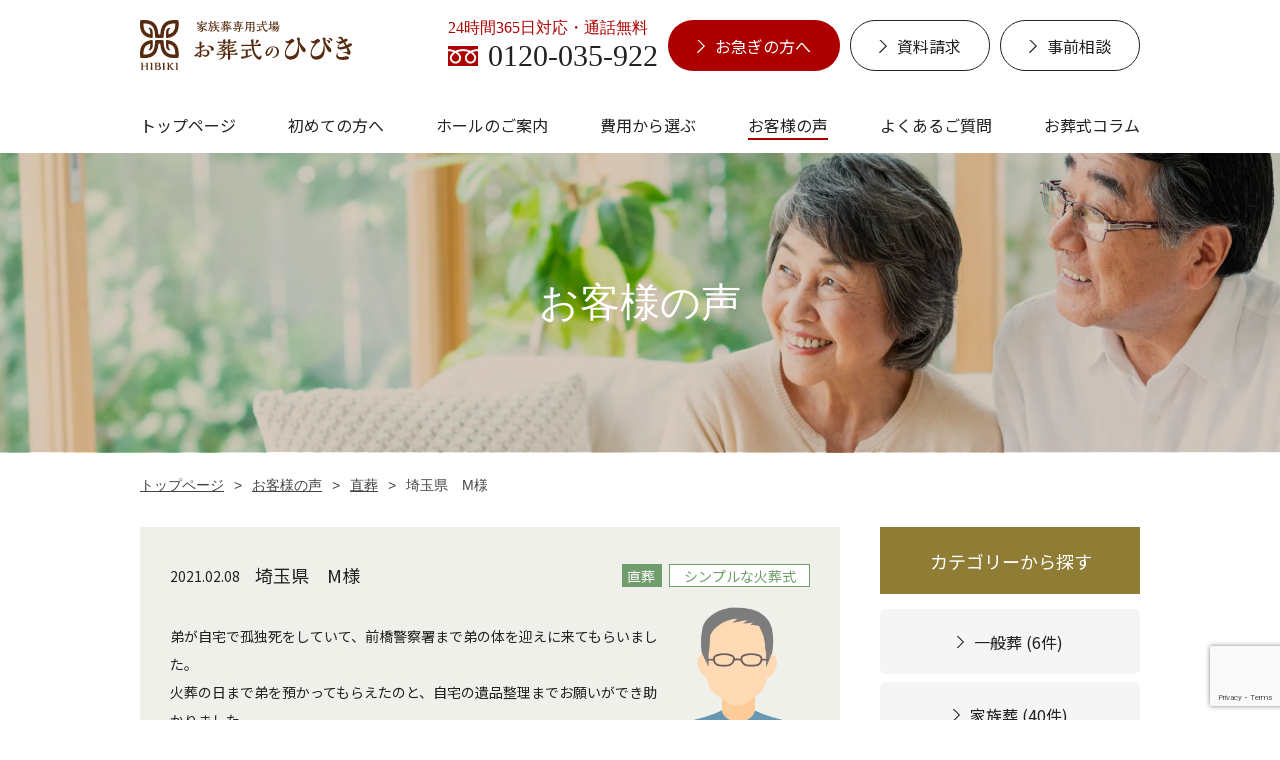

--- FILE ---
content_type: text/html; charset=UTF-8
request_url: https://kazokusou-hibiki.jp/voice/193/
body_size: 5988
content:
<!DOCTYPE html>
<html lang="ja" dir="ltr">

<head>
  <!-- Google Tag Manager -->
  <script>(function(w,d,s,l,i){w[l]=w[l]||[];w[l].push({'gtm.start':
  new Date().getTime(),event:'gtm.js'});var f=d.getElementsByTagName(s)[0],
  j=d.createElement(s),dl=l!='dataLayer'?'&l='+l:'';j.async=true;j.src=
  'https://www.googletagmanager.com/gtm.js?id='+i+dl;f.parentNode.insertBefore(j,f);
  })(window,document,'script','dataLayer','GTM-N99LQRK');</script>
  <!-- End Google Tag Manager -->
  <!-- Global site tag (gtag.js) - Google Analytics -->
  <script async src="https://www.googletagmanager.com/gtag/js?id=UA-64138994-12"></script>
  <script src="https://www.google.com/recaptcha/api.js?render=6LezYM8lAAAAAB3vTtBXaxK3hGm_dFRsf7niYVF_"></script>
  <script>
    window.dataLayer = window.dataLayer || [];
    function gtag(){dataLayer.push(arguments);}
    gtag('js', new Date());

    gtag('config', 'UA-64138994-12');
  </script>
  <meta http-equiv="Content-Type" content="text/html; charset=UTF-8" />
  <meta name="viewport" content="width=device-width, initial-scale=1" />
  
  <link rel="preconnect" href="https://fonts.googleapis.com">
  <link rel="preconnect" href="https://fonts.gstatic.com" crossorigin>
  <link href="https://fonts.googleapis.com/css2?family=Noto+Sans+JP:wght@400;500;700&display=swap" rel="stylesheet">
  <link rel="stylesheet" href="https://kazokusou-hibiki.jp/wp/wp-content/themes/hibiki2021/assets/css/reset.css" type="text/css" media="all" />
  <link rel="stylesheet" href="https://kazokusou-hibiki.jp/wp/wp-content/themes/hibiki2021/assets/css/common.css" type="text/css" media="all" />
  <link rel="stylesheet" href="https://kazokusou-hibiki.jp/wp/wp-content/themes/hibiki2021/assets/js/slick/slick-theme.css" />
  <link rel="stylesheet" href="https://kazokusou-hibiki.jp/wp/wp-content/themes/hibiki2021/assets/js/slick/slick.css" />
  <link rel="stylesheet" href="https://kazokusou-hibiki.jp/wp/wp-content/themes/hibiki2021/assets/css/archive_voice.css" type="text/css" media="all" />
  <link rel="stylesheet" href="https://kazokusou-hibiki.jp/wp/wp-content/themes/hibiki2021/assets/css/single_voice.css" type="text/css" media="all" />
  <link rel="stylesheet" href="https://kazokusou-hibiki.jp/wp/wp-content/themes/hibiki2021/assets/css/single_column.css" type="text/css" media="all" />
  <meta name='robots' content='max-image-preview:large' />

<!-- This site is optimized with the Yoast SEO plugin v12.7.1 - https://yoast.com/wordpress/plugins/seo/ -->
<title>埼玉県　M様 | 家族葬のひびき</title>
<meta name="robots" content="max-snippet:-1, max-image-preview:large, max-video-preview:-1"/>
<link rel="canonical" href="https://kazokusou-hibiki.jp/voice/193/" />
<meta property="og:locale" content="ja_JP" />
<meta property="og:type" content="article" />
<meta property="og:title" content="埼玉県　M様 | 家族葬のひびき" />
<meta property="og:url" content="https://kazokusou-hibiki.jp/voice/193/" />
<meta property="og:site_name" content="家族葬のひびき" />
<meta name="twitter:card" content="summary_large_image" />
<meta name="twitter:title" content="埼玉県　M様 | 家族葬のひびき" />
<script type='application/ld+json' class='yoast-schema-graph yoast-schema-graph--main'>{"@context":"https://schema.org","@graph":[{"@type":"WebSite","@id":"https://kazokusou-hibiki.jp/#website","url":"https://kazokusou-hibiki.jp/","name":"\u5bb6\u65cf\u846c\u306e\u3072\u3073\u304d","description":"\u7fa4\u99ac\u770c\u3067\u5bb6\u65cf\u846c\u3001\u76f4\u846c\uff08\u706b\u846c\u306e\u307f\uff09\u306e\u846c\u5100\u3092\u304a\u63a2\u306e\u65b9\u3078","potentialAction":{"@type":"SearchAction","target":"https://kazokusou-hibiki.jp/?s={search_term_string}","query-input":"required name=search_term_string"}},{"@type":"WebPage","@id":"https://kazokusou-hibiki.jp/voice/193/#webpage","url":"https://kazokusou-hibiki.jp/voice/193/","inLanguage":"ja","name":"\u57fc\u7389\u770c\u3000M\u69d8 | \u5bb6\u65cf\u846c\u306e\u3072\u3073\u304d","isPartOf":{"@id":"https://kazokusou-hibiki.jp/#website"},"datePublished":"2021-02-08T01:37:54+00:00","dateModified":"2021-03-13T04:36:23+00:00"}]}</script>
<!-- / Yoast SEO plugin. -->

<link rel='dns-prefetch' href='//s.w.org' />
		<script type="text/javascript">
			window._wpemojiSettings = {"baseUrl":"https:\/\/s.w.org\/images\/core\/emoji\/13.1.0\/72x72\/","ext":".png","svgUrl":"https:\/\/s.w.org\/images\/core\/emoji\/13.1.0\/svg\/","svgExt":".svg","source":{"concatemoji":"https:\/\/kazokusou-hibiki.jp\/wp\/wp-includes\/js\/wp-emoji-release.min.js?ver=5.8.12"}};
			!function(e,a,t){var n,r,o,i=a.createElement("canvas"),p=i.getContext&&i.getContext("2d");function s(e,t){var a=String.fromCharCode;p.clearRect(0,0,i.width,i.height),p.fillText(a.apply(this,e),0,0);e=i.toDataURL();return p.clearRect(0,0,i.width,i.height),p.fillText(a.apply(this,t),0,0),e===i.toDataURL()}function c(e){var t=a.createElement("script");t.src=e,t.defer=t.type="text/javascript",a.getElementsByTagName("head")[0].appendChild(t)}for(o=Array("flag","emoji"),t.supports={everything:!0,everythingExceptFlag:!0},r=0;r<o.length;r++)t.supports[o[r]]=function(e){if(!p||!p.fillText)return!1;switch(p.textBaseline="top",p.font="600 32px Arial",e){case"flag":return s([127987,65039,8205,9895,65039],[127987,65039,8203,9895,65039])?!1:!s([55356,56826,55356,56819],[55356,56826,8203,55356,56819])&&!s([55356,57332,56128,56423,56128,56418,56128,56421,56128,56430,56128,56423,56128,56447],[55356,57332,8203,56128,56423,8203,56128,56418,8203,56128,56421,8203,56128,56430,8203,56128,56423,8203,56128,56447]);case"emoji":return!s([10084,65039,8205,55357,56613],[10084,65039,8203,55357,56613])}return!1}(o[r]),t.supports.everything=t.supports.everything&&t.supports[o[r]],"flag"!==o[r]&&(t.supports.everythingExceptFlag=t.supports.everythingExceptFlag&&t.supports[o[r]]);t.supports.everythingExceptFlag=t.supports.everythingExceptFlag&&!t.supports.flag,t.DOMReady=!1,t.readyCallback=function(){t.DOMReady=!0},t.supports.everything||(n=function(){t.readyCallback()},a.addEventListener?(a.addEventListener("DOMContentLoaded",n,!1),e.addEventListener("load",n,!1)):(e.attachEvent("onload",n),a.attachEvent("onreadystatechange",function(){"complete"===a.readyState&&t.readyCallback()})),(n=t.source||{}).concatemoji?c(n.concatemoji):n.wpemoji&&n.twemoji&&(c(n.twemoji),c(n.wpemoji)))}(window,document,window._wpemojiSettings);
		</script>
		<style type="text/css">
img.wp-smiley,
img.emoji {
	display: inline !important;
	border: none !important;
	box-shadow: none !important;
	height: 1em !important;
	width: 1em !important;
	margin: 0 .07em !important;
	vertical-align: -0.1em !important;
	background: none !important;
	padding: 0 !important;
}
</style>
	<link rel='stylesheet' id='wp-block-library-css'  href='https://kazokusou-hibiki.jp/wp/wp-includes/css/dist/block-library/style.min.css?ver=5.8.12' type='text/css' media='all' />
<link rel='stylesheet' id='wordpress-popular-posts-css-css'  href='https://kazokusou-hibiki.jp/wp/wp-content/plugins/wordpress-popular-posts/assets/css/wpp.css?ver=5.5.1' type='text/css' media='all' />
<script type='application/json' id='wpp-json'>
{"sampling_active":0,"sampling_rate":100,"ajax_url":"https:\/\/kazokusou-hibiki.jp\/wp-json\/wordpress-popular-posts\/v1\/popular-posts","api_url":"https:\/\/kazokusou-hibiki.jp\/wp-json\/wordpress-popular-posts","ID":193,"token":"39408c256a","lang":0,"debug":0}
</script>
<script type='text/javascript' src='https://kazokusou-hibiki.jp/wp/wp-content/plugins/wordpress-popular-posts/assets/js/wpp.min.js?ver=5.5.1' id='wpp-js-js'></script>
<link rel="https://api.w.org/" href="https://kazokusou-hibiki.jp/wp-json/" /><link rel="EditURI" type="application/rsd+xml" title="RSD" href="https://kazokusou-hibiki.jp/wp/xmlrpc.php?rsd" />
<link rel="wlwmanifest" type="application/wlwmanifest+xml" href="https://kazokusou-hibiki.jp/wp/wp-includes/wlwmanifest.xml" /> 
<meta name="generator" content="WordPress 5.8.12" />
<link rel='shortlink' href='https://kazokusou-hibiki.jp/?p=193' />
<link rel="alternate" type="application/json+oembed" href="https://kazokusou-hibiki.jp/wp-json/oembed/1.0/embed?url=https%3A%2F%2Fkazokusou-hibiki.jp%2Fvoice%2F193%2F" />
<link rel="alternate" type="text/xml+oembed" href="https://kazokusou-hibiki.jp/wp-json/oembed/1.0/embed?url=https%3A%2F%2Fkazokusou-hibiki.jp%2Fvoice%2F193%2F&#038;format=xml" />
            <style id="wpp-loading-animation-styles">@-webkit-keyframes bgslide{from{background-position-x:0}to{background-position-x:-200%}}@keyframes bgslide{from{background-position-x:0}to{background-position-x:-200%}}.wpp-widget-placeholder,.wpp-widget-block-placeholder{margin:0 auto;width:60px;height:3px;background:#dd3737;background:linear-gradient(90deg,#dd3737 0%,#571313 10%,#dd3737 100%);background-size:200% auto;border-radius:3px;-webkit-animation:bgslide 1s infinite linear;animation:bgslide 1s infinite linear}</style>
            </head>

<body>
  <!-- Google Tag Manager (noscript) -->
  <noscript><iframe src="https://www.googletagmanager.com/ns.html?id=GTM-N99LQRK"
  height="0" width="0" style="display:none;visibility:hidden"></iframe></noscript>
  <!-- End Google Tag Manager (noscript) -->
  <header>
    <div class="header">
      <div class="container">
        <div class="c_header">
          <h1 class="c_header_title"><a href="https://kazokusou-hibiki.jp"><img src="https://kazokusou-hibiki.jp/wp/wp-content/themes/hibiki2021/assets/img/common/logo.svg" alt="家族葬専用式場｜お葬式のひびき" /></a></h1>
          <div class="header_top_right pc">
            <a class="header_tel" href="tel:0120035922" onclick="gtag('event','click',{'event_category':'contact','event_label':'tel'});">
              <span>24時間365日対応・通話無料</span>
              <span>0120-035-922</span>
            </a>
            <ul class="header_btnGroup">
              <li class="header_btnGroup_red"><a href="https://kazokusou-hibiki.jp/emergency"><span class="header_arrow"></span>お急ぎの方へ</a></li>
              <li><a href="https://kazokusou-hibiki.jp/contact" onclick="gtag('event','click',{'event_category':'contact','event_label':'form'});"><span class="header_arrow"></span>資料請求</a></li>
              <li><a href="https://kazokusou-hibiki.jp/guide/prior"><span class="header_arrow"></span>事前相談</a></li>
            </ul>
          </div>
          <nav class="c_nav">
            <div class="header_top_right sp">
              <span class="header_tel_mess">24時間365日対応・通話無料</span>
              <a class="header_tel" href="tel:0120035922" onclick="gtag('event','click',{'event_category':'contact','event_label':'tel'});"><span><small class="header_tel_icon"></small>0120-035-922</span></a>
              <ul class="header_btnGroup">
                <li class="header_btnGroup_red"><a href="https://kazokusou-hibiki.jp/emergency"><span class="header_arrow"></span>お急ぎの方へ</a></li>
                <li><a href="https://kazokusou-hibiki.jp/contact" onclick="gtag('event','click',{'event_category':'contact','event_label':'form'});"><span class="header_arrow"></span>資料請求</a></li>
                <li><a href="https://kazokusou-hibiki.jp/guide/prior"><span class="header_arrow"></span>事前相談</a></li>
              </ul>
            </div>
            <ul class="nav_list">
              <li class="nav_item"><a href="https://kazokusou-hibiki.jp">トップページ</a></li>
              <li class="nav_item nav_item_child">
                <div class="spnav_toggle">
                  <a href="javascript:void(0);">初めての方へ</a>
                </div>
                <ul class="nav_sublist">
                  <li class="nav_subitem"><a href="https://kazokusou-hibiki.jp/guide">TOP</a></li>
                  <li class="nav_subitem"><a href="https://kazokusou-hibiki.jp/guide/reason">選ばれる理由</a></li>
                  <li class="nav_subitem"><a href="https://kazokusou-hibiki.jp/guide/flow">葬儀の流れ</a></li>
                  <!--<li class="nav_subitem"><a href="#">会員特典</a></li>-->
                  <!--<li class="nav_subitem"><a href="#">葬儀前後のサポート</a></li>-->
                  <li class="nav_subitem"><a href="https://kazokusou-hibiki.jp/guide/prior">事前相談</a></li>
                </ul>
                <div class="plus_minus sp">
                  <span class="noactive"></span>
                </div>
              </li>
              <li class="nav_item nav_item_child">
                <div class="spnav_toggle">
                  <a href="javascript:void(0);">ホールのご案内</a>
                </div>
                <ul class="nav_sublist">
                  <li class="nav_subitem"><a href="https://kazokusou-hibiki.jp/hall">TOP</a></li>
                  <li class="nav_subitem"><a href="https://kazokusou-hibiki.jp/hall/s-hall">小ホールのご案内</a></li>
                </ul>
                <div class="plus_minus sp">
                  <span class="noactive"></span>
                </div>
              </li>
              <li class="nav_item nav_item_child">
                <div class="spnav_toggle">
                  <a href="javascript:void(0);">費用から選ぶ</a>
                </div>
                <ul class="nav_sublist">
                  <li class="nav_subitem"><a href="https://kazokusou-hibiki.jp/plan">TOP</a></li>
                  <li class="nav_subitem"><a href="https://kazokusou-hibiki.jp/plan/family">家族葬</a></li>
                  <li class="nav_subitem"><a href="https://kazokusou-hibiki.jp/plan/tyokusou">火葬・直葬</a></li>
                </ul>
                <div class="plus_minus sp">
                  <span class="noactive"></span>
                </div>
              </li>
              <li class="nav_item current"><a href="https://kazokusou-hibiki.jp/voice/">お客様の声</a></li>
              <li class="nav_item"><a href="https://kazokusou-hibiki.jp/faq">よくあるご質問</a></li>
              <li class="nav_item"><a href="https://kazokusou-hibiki.jp/column">お葬式コラム</a></li>
            </ul>
          </nav>
          <div class="c_menu sp">
            <span class="c_menu_inner"></span>
          </div>
        </div>
      </div>
    </div>
  </header>
  <main class="subpage">

    <div class="sub_mv voice">
      <div class="sub_mv_banner"></div>
      <div class="sub_mv_title">お客様の声</div>
    </div>

    <div class="container breadcrumb_container"><ul class="breadcrumb"><li class="breadcrumb_item"><a href="https://kazokusou-hibiki.jp"><span class="text">トップページ</span></a></li><li class="breadcrumb_item"><a href="https://kazokusou-hibiki.jp/voice/"><span class="current">&gt;</span><span class="text">お客様の声</span></a></li><li class="breadcrumb_item"><a href="https://kazokusou-hibiki.jp/voice-cat1/tyokusou/"><span class="current">&gt;</span><span class="text">直葬</span></a></li><li class="breadcrumb_item current"><span class="current">&gt;</span>埼玉県　M様</li></ul></div>
    <div class="sub_voice">
      <div class="container sub_voice_inner">
        <div class="sub_voice_main">
          <div class="sub_voice_main_single">
            <div class="sub_voice_main_single_content">
              <div class="sub_voice_main_content_text_top">
                <div class="sub_voice_main_content_text_top_box">
                  <div class="sub_voice_main_content_text_top_data">
                    <p class="date">2021.02.08</p>
                    <h1 class="name">埼玉県　M様</h1>
                  </div>
                  <div class="sub_voice_main_content_text_top_cat">
                                      <p class="cat tyokusou">直葬</p>
                                      <p class="plan tyokusou simple">シンプルな火葬式</p>
                  </div>
                </div>
              </div>
              <div class="sub_voice_main_single_content_desc">
                <p class="sub_voice_main_content_text_desc">弟が自宅で孤独死をしていて、前橋警察署まで弟の体を迎えに来てもらいました。<br />
火葬の日まで弟を預かってもらえたのと、自宅の遺品整理までお願いができ助かりました。</p>
                <div class="sub_voice_main_content_human">
                                  <img src="https://kazokusou-hibiki.jp/wp/wp-content/themes/hibiki2021/assets/img/common/ico_human04.png" alt="">
                </div>
              </div>
              <div class="content">
                              </div>
              <div class="sub_voice_main_single_content_info">
                <h3 class="sub_voice_main_single_content_info_title">お客様情報</h3>
                <table class="sub_voice_main_single_content_info_table">
                  <tbody>
                    <tr>
                      <th>事前相談</th>
                      <td>
                      なし                      </td>
                      <th>基本プラン</th>
                      <td>
                                            </td>
                    </tr>
                    <tr>
                      <th>人数</th>
                      <td>8人</td>
                      <th>総額</th>
                      <td>157,300円</td>
                    </tr>
                  </tbody>
                </table>
              </div>
            </div>
          </div>
          <div class="pagenation_single_box">
            <ul class="pagenation_single_lists">
                          <li class="prev"><a href="https://kazokusou-hibiki.jp/voice/194/" rel="next">&lt;&lt;</a></li>
                          <li><a href="https://kazokusou-hibiki.jp/voice/">一覧へ戻る</a></li>
                          <li class="next"><a href="https://kazokusou-hibiki.jp/voice/192/" rel="prev">&gt;&gt;</a></li>
                        </ul>
          </div>
        </div>
              <div class="sub_voice_side">
          <p class="sub_voice_side_title">カテゴリーから探す</p>
          <ul class="sub_voice_side_cats">
                      <li class="item"><a href="https://kazokusou-hibiki.jp/voice-cat1/general/"><span>一般葬 (6件)</span></a></li>
                      <li class="item"><a href="https://kazokusou-hibiki.jp/voice-cat1/kazokusou/"><span>家族葬 (40件)</span></a></li>
                      <li class="item"><a href="https://kazokusou-hibiki.jp/voice-cat1/tyokusou/"><span>直葬 (46件)</span></a></li>
                    </ul>
        </div>
            </div>
    </div>

  </main>
<aside class="top_banner">
  <div class="container top_banner_human">
    <div class="top_banner_detail">
      <h2 class="top_banner_detail_title">24時間365日対応・通話無料</h2>
      <a class="top_banner_detail_phone" href="tel:0120035922" onclick="gtag('event','click',{'event_category':'contact','event_label':'tel'});"><span class="banner_icon"></span>0120-035-922</a>
      <p class="top_banner_detail_desc">ご相談のみでも、<br class="sp">早朝・深夜でも、<br class="sp">ご遠慮なく<br class="sp">お電話ください。</p>
      <ul class="top_banner_detail_list">
        <li><a class="btn btn_banner btn_banner_red" href="https://kazokusou-hibiki.jp/emergency"><span class="arrow"></span>お急ぎの方へ</a></li>
        <li><a class="btn btn_banner" href="https://kazokusou-hibiki.jp/contact" onclick="gtag('event','click',{'event_category':'contact','event_label':'form'});"><span class="arrow"></span>資料請求</a></li>
        <li><a class="btn btn_banner" href="https://kazokusou-hibiki.jp/guide/prior"><span class="arrow"></span>事前相談</a></li>
    </div>
    </ul>
  </div>
</aside>
<footer class="footer">
  <div class="container">
      <a href="#" class="backtotop">
      <img src="https://kazokusou-hibiki.jp/wp/wp-content/themes/hibiki2021/assets/img/common/backtotop.svg" alt="backtotop">
    </a>
      <p class="footer_img"><img src="https://kazokusou-hibiki.jp/wp/wp-content/themes/hibiki2021/assets/img/common/logo.svg" alt="家族葬専用式場｜お葬式のひびき" /></p>
    <div class="footer_mainlist pc">
      <ul class="footer_mainlist_detail">
        <li><a href="https://kazokusou-hibiki.jp">トップページ</a></li>
        <!-- <li><a href="https://kazokusou-hibiki.jp/corona">新型コロナウイルス感染防止対策</a></li> -->
        <li class="footer_mainlist_detail_item">
          <div class="footer_mainlist_detail_item_link">初めての方へ</div>
          <ul class="footer_mainlist_subdetail">
            <li><a href="https://kazokusou-hibiki.jp/guide">TOP</a></li>
            <li><a href="https://kazokusou-hibiki.jp/guide/reason">選ばれる理由</a></li>
            <li><a href="https://kazokusou-hibiki.jp/guide/flow">葬儀の流れ</a></li>
            <!--<li><a href="#">会員特典</a></li>-->
            <!--<li><a href="#">葬儀前後のサポート</a></li>-->
            <li><a href="https://kazokusou-hibiki.jp/guide/prior">事前相談</a></li>
          </ul>
        </li>
      </ul>
      <ul class="footer_mainlist_detail">
        <li class="footer_mainlist_detail_item">
          <div class="footer_mainlist_detail_item_link">ホールのご案内</div>
          <ul class="footer_mainlist_subdetail">
            <li><a href="https://kazokusou-hibiki.jp/hall">TOP</a></li>
            <li><a href="https://kazokusou-hibiki.jp/hall/s-hall">小ホールのご案内</a></li>
          </ul>
        </li>
        <li class="footer_mainlist_detail_item">
          <div class="footer_mainlist_detail_item_link">費用から選ぶ</div>
          <ul class="footer_mainlist_subdetail">
            <li><a href="https://kazokusou-hibiki.jp/plan">TOP</a></li>
            <li><a href="https://kazokusou-hibiki.jp/plan/family">家族葬</a></li>
            <li><a href="https://kazokusou-hibiki.jp/plan/tyokusou">火葬・直葬</a></li>
          </ul>
        </li>
        <li><a href="https://kazokusou-hibiki.jp/voice/">お客様の声</a></li>
        <li><a href="https://kazokusou-hibiki.jp/faq">よくあるご質問</a></li>
        <li><a href="https://kazokusou-hibiki.jp/column">お葬式コラム</a></li>
      </ul>
      <ul class="footer_mainlist_detail">
        <li><a class="danger" href="https://kazokusou-hibiki.jp/emergency">お急ぎの方へ</a></li>
        <li><a href="https://kazokusou-hibiki.jp/contact" onclick="gtag('event','click',{'event_category':'contact','event_label':'form'});">資料請求・お問い合わせ</a></li>
      </ul>
    </div>
    <div class="footer_copyright">
      <ul>
        <li><a href="https://kazokusou-hibiki.jp/company">会社概要</a></li>
        <li><a href="https://kazokusou-hibiki.jp/privacy-policy">プライバシーポリシー</a></li>
      </ul>
      <p><small>Copyright(C) お葬式のひびき（株式会社松永総合企画）</small></p>
    </div>
  </div>
</footer>
<ul class="footer_navmenu">
  <li class="item"><a href="https://kazokusou-hibiki.jp/emergency" class="menu01">お急ぎの方へ</a></li>
  <li class="item"><a href="https://kazokusou-hibiki.jp/contact" class="menu02" onclick="gtag('event','click',{'event_category':'contact','event_label':'form'});">資料請求</a></li>
  <li class="item"><a href="https://kazokusou-hibiki.jp/guide/prior" class="menu03">事前相談</a></li>
  <li class="item"><a href="tel:0120035922" class="menu04" onclick="gtag('event','click',{'event_category':'contact','event_label':'tel'});">電話する</a></li>
</ul>

<script src="https://kazokusou-hibiki.jp/wp/wp-content/themes/hibiki2021/assets/js/jquery-3.3.1.min.js"></script>
<script src="https://kazokusou-hibiki.jp/wp/wp-content/themes/hibiki2021/assets/js/jquery.matchHeight.js"></script>
<script src="https://kazokusou-hibiki.jp/wp/wp-content/themes/hibiki2021/assets/js/slick/slick.min.js"></script>
<script src="https://kazokusou-hibiki.jp/wp/wp-content/themes/hibiki2021/assets/js/common.js"></script>
<script type='text/javascript' src='https://kazokusou-hibiki.jp/wp/wp-includes/js/wp-embed.min.js?ver=5.8.12' id='wp-embed-js'></script>
</body>

</html>

--- FILE ---
content_type: text/html; charset=utf-8
request_url: https://www.google.com/recaptcha/api2/anchor?ar=1&k=6LezYM8lAAAAAB3vTtBXaxK3hGm_dFRsf7niYVF_&co=aHR0cHM6Ly9rYXpva3Vzb3UtaGliaWtpLmpwOjQ0Mw..&hl=en&v=PoyoqOPhxBO7pBk68S4YbpHZ&size=invisible&anchor-ms=20000&execute-ms=30000&cb=iu91p04pka1w
body_size: 48794
content:
<!DOCTYPE HTML><html dir="ltr" lang="en"><head><meta http-equiv="Content-Type" content="text/html; charset=UTF-8">
<meta http-equiv="X-UA-Compatible" content="IE=edge">
<title>reCAPTCHA</title>
<style type="text/css">
/* cyrillic-ext */
@font-face {
  font-family: 'Roboto';
  font-style: normal;
  font-weight: 400;
  font-stretch: 100%;
  src: url(//fonts.gstatic.com/s/roboto/v48/KFO7CnqEu92Fr1ME7kSn66aGLdTylUAMa3GUBHMdazTgWw.woff2) format('woff2');
  unicode-range: U+0460-052F, U+1C80-1C8A, U+20B4, U+2DE0-2DFF, U+A640-A69F, U+FE2E-FE2F;
}
/* cyrillic */
@font-face {
  font-family: 'Roboto';
  font-style: normal;
  font-weight: 400;
  font-stretch: 100%;
  src: url(//fonts.gstatic.com/s/roboto/v48/KFO7CnqEu92Fr1ME7kSn66aGLdTylUAMa3iUBHMdazTgWw.woff2) format('woff2');
  unicode-range: U+0301, U+0400-045F, U+0490-0491, U+04B0-04B1, U+2116;
}
/* greek-ext */
@font-face {
  font-family: 'Roboto';
  font-style: normal;
  font-weight: 400;
  font-stretch: 100%;
  src: url(//fonts.gstatic.com/s/roboto/v48/KFO7CnqEu92Fr1ME7kSn66aGLdTylUAMa3CUBHMdazTgWw.woff2) format('woff2');
  unicode-range: U+1F00-1FFF;
}
/* greek */
@font-face {
  font-family: 'Roboto';
  font-style: normal;
  font-weight: 400;
  font-stretch: 100%;
  src: url(//fonts.gstatic.com/s/roboto/v48/KFO7CnqEu92Fr1ME7kSn66aGLdTylUAMa3-UBHMdazTgWw.woff2) format('woff2');
  unicode-range: U+0370-0377, U+037A-037F, U+0384-038A, U+038C, U+038E-03A1, U+03A3-03FF;
}
/* math */
@font-face {
  font-family: 'Roboto';
  font-style: normal;
  font-weight: 400;
  font-stretch: 100%;
  src: url(//fonts.gstatic.com/s/roboto/v48/KFO7CnqEu92Fr1ME7kSn66aGLdTylUAMawCUBHMdazTgWw.woff2) format('woff2');
  unicode-range: U+0302-0303, U+0305, U+0307-0308, U+0310, U+0312, U+0315, U+031A, U+0326-0327, U+032C, U+032F-0330, U+0332-0333, U+0338, U+033A, U+0346, U+034D, U+0391-03A1, U+03A3-03A9, U+03B1-03C9, U+03D1, U+03D5-03D6, U+03F0-03F1, U+03F4-03F5, U+2016-2017, U+2034-2038, U+203C, U+2040, U+2043, U+2047, U+2050, U+2057, U+205F, U+2070-2071, U+2074-208E, U+2090-209C, U+20D0-20DC, U+20E1, U+20E5-20EF, U+2100-2112, U+2114-2115, U+2117-2121, U+2123-214F, U+2190, U+2192, U+2194-21AE, U+21B0-21E5, U+21F1-21F2, U+21F4-2211, U+2213-2214, U+2216-22FF, U+2308-230B, U+2310, U+2319, U+231C-2321, U+2336-237A, U+237C, U+2395, U+239B-23B7, U+23D0, U+23DC-23E1, U+2474-2475, U+25AF, U+25B3, U+25B7, U+25BD, U+25C1, U+25CA, U+25CC, U+25FB, U+266D-266F, U+27C0-27FF, U+2900-2AFF, U+2B0E-2B11, U+2B30-2B4C, U+2BFE, U+3030, U+FF5B, U+FF5D, U+1D400-1D7FF, U+1EE00-1EEFF;
}
/* symbols */
@font-face {
  font-family: 'Roboto';
  font-style: normal;
  font-weight: 400;
  font-stretch: 100%;
  src: url(//fonts.gstatic.com/s/roboto/v48/KFO7CnqEu92Fr1ME7kSn66aGLdTylUAMaxKUBHMdazTgWw.woff2) format('woff2');
  unicode-range: U+0001-000C, U+000E-001F, U+007F-009F, U+20DD-20E0, U+20E2-20E4, U+2150-218F, U+2190, U+2192, U+2194-2199, U+21AF, U+21E6-21F0, U+21F3, U+2218-2219, U+2299, U+22C4-22C6, U+2300-243F, U+2440-244A, U+2460-24FF, U+25A0-27BF, U+2800-28FF, U+2921-2922, U+2981, U+29BF, U+29EB, U+2B00-2BFF, U+4DC0-4DFF, U+FFF9-FFFB, U+10140-1018E, U+10190-1019C, U+101A0, U+101D0-101FD, U+102E0-102FB, U+10E60-10E7E, U+1D2C0-1D2D3, U+1D2E0-1D37F, U+1F000-1F0FF, U+1F100-1F1AD, U+1F1E6-1F1FF, U+1F30D-1F30F, U+1F315, U+1F31C, U+1F31E, U+1F320-1F32C, U+1F336, U+1F378, U+1F37D, U+1F382, U+1F393-1F39F, U+1F3A7-1F3A8, U+1F3AC-1F3AF, U+1F3C2, U+1F3C4-1F3C6, U+1F3CA-1F3CE, U+1F3D4-1F3E0, U+1F3ED, U+1F3F1-1F3F3, U+1F3F5-1F3F7, U+1F408, U+1F415, U+1F41F, U+1F426, U+1F43F, U+1F441-1F442, U+1F444, U+1F446-1F449, U+1F44C-1F44E, U+1F453, U+1F46A, U+1F47D, U+1F4A3, U+1F4B0, U+1F4B3, U+1F4B9, U+1F4BB, U+1F4BF, U+1F4C8-1F4CB, U+1F4D6, U+1F4DA, U+1F4DF, U+1F4E3-1F4E6, U+1F4EA-1F4ED, U+1F4F7, U+1F4F9-1F4FB, U+1F4FD-1F4FE, U+1F503, U+1F507-1F50B, U+1F50D, U+1F512-1F513, U+1F53E-1F54A, U+1F54F-1F5FA, U+1F610, U+1F650-1F67F, U+1F687, U+1F68D, U+1F691, U+1F694, U+1F698, U+1F6AD, U+1F6B2, U+1F6B9-1F6BA, U+1F6BC, U+1F6C6-1F6CF, U+1F6D3-1F6D7, U+1F6E0-1F6EA, U+1F6F0-1F6F3, U+1F6F7-1F6FC, U+1F700-1F7FF, U+1F800-1F80B, U+1F810-1F847, U+1F850-1F859, U+1F860-1F887, U+1F890-1F8AD, U+1F8B0-1F8BB, U+1F8C0-1F8C1, U+1F900-1F90B, U+1F93B, U+1F946, U+1F984, U+1F996, U+1F9E9, U+1FA00-1FA6F, U+1FA70-1FA7C, U+1FA80-1FA89, U+1FA8F-1FAC6, U+1FACE-1FADC, U+1FADF-1FAE9, U+1FAF0-1FAF8, U+1FB00-1FBFF;
}
/* vietnamese */
@font-face {
  font-family: 'Roboto';
  font-style: normal;
  font-weight: 400;
  font-stretch: 100%;
  src: url(//fonts.gstatic.com/s/roboto/v48/KFO7CnqEu92Fr1ME7kSn66aGLdTylUAMa3OUBHMdazTgWw.woff2) format('woff2');
  unicode-range: U+0102-0103, U+0110-0111, U+0128-0129, U+0168-0169, U+01A0-01A1, U+01AF-01B0, U+0300-0301, U+0303-0304, U+0308-0309, U+0323, U+0329, U+1EA0-1EF9, U+20AB;
}
/* latin-ext */
@font-face {
  font-family: 'Roboto';
  font-style: normal;
  font-weight: 400;
  font-stretch: 100%;
  src: url(//fonts.gstatic.com/s/roboto/v48/KFO7CnqEu92Fr1ME7kSn66aGLdTylUAMa3KUBHMdazTgWw.woff2) format('woff2');
  unicode-range: U+0100-02BA, U+02BD-02C5, U+02C7-02CC, U+02CE-02D7, U+02DD-02FF, U+0304, U+0308, U+0329, U+1D00-1DBF, U+1E00-1E9F, U+1EF2-1EFF, U+2020, U+20A0-20AB, U+20AD-20C0, U+2113, U+2C60-2C7F, U+A720-A7FF;
}
/* latin */
@font-face {
  font-family: 'Roboto';
  font-style: normal;
  font-weight: 400;
  font-stretch: 100%;
  src: url(//fonts.gstatic.com/s/roboto/v48/KFO7CnqEu92Fr1ME7kSn66aGLdTylUAMa3yUBHMdazQ.woff2) format('woff2');
  unicode-range: U+0000-00FF, U+0131, U+0152-0153, U+02BB-02BC, U+02C6, U+02DA, U+02DC, U+0304, U+0308, U+0329, U+2000-206F, U+20AC, U+2122, U+2191, U+2193, U+2212, U+2215, U+FEFF, U+FFFD;
}
/* cyrillic-ext */
@font-face {
  font-family: 'Roboto';
  font-style: normal;
  font-weight: 500;
  font-stretch: 100%;
  src: url(//fonts.gstatic.com/s/roboto/v48/KFO7CnqEu92Fr1ME7kSn66aGLdTylUAMa3GUBHMdazTgWw.woff2) format('woff2');
  unicode-range: U+0460-052F, U+1C80-1C8A, U+20B4, U+2DE0-2DFF, U+A640-A69F, U+FE2E-FE2F;
}
/* cyrillic */
@font-face {
  font-family: 'Roboto';
  font-style: normal;
  font-weight: 500;
  font-stretch: 100%;
  src: url(//fonts.gstatic.com/s/roboto/v48/KFO7CnqEu92Fr1ME7kSn66aGLdTylUAMa3iUBHMdazTgWw.woff2) format('woff2');
  unicode-range: U+0301, U+0400-045F, U+0490-0491, U+04B0-04B1, U+2116;
}
/* greek-ext */
@font-face {
  font-family: 'Roboto';
  font-style: normal;
  font-weight: 500;
  font-stretch: 100%;
  src: url(//fonts.gstatic.com/s/roboto/v48/KFO7CnqEu92Fr1ME7kSn66aGLdTylUAMa3CUBHMdazTgWw.woff2) format('woff2');
  unicode-range: U+1F00-1FFF;
}
/* greek */
@font-face {
  font-family: 'Roboto';
  font-style: normal;
  font-weight: 500;
  font-stretch: 100%;
  src: url(//fonts.gstatic.com/s/roboto/v48/KFO7CnqEu92Fr1ME7kSn66aGLdTylUAMa3-UBHMdazTgWw.woff2) format('woff2');
  unicode-range: U+0370-0377, U+037A-037F, U+0384-038A, U+038C, U+038E-03A1, U+03A3-03FF;
}
/* math */
@font-face {
  font-family: 'Roboto';
  font-style: normal;
  font-weight: 500;
  font-stretch: 100%;
  src: url(//fonts.gstatic.com/s/roboto/v48/KFO7CnqEu92Fr1ME7kSn66aGLdTylUAMawCUBHMdazTgWw.woff2) format('woff2');
  unicode-range: U+0302-0303, U+0305, U+0307-0308, U+0310, U+0312, U+0315, U+031A, U+0326-0327, U+032C, U+032F-0330, U+0332-0333, U+0338, U+033A, U+0346, U+034D, U+0391-03A1, U+03A3-03A9, U+03B1-03C9, U+03D1, U+03D5-03D6, U+03F0-03F1, U+03F4-03F5, U+2016-2017, U+2034-2038, U+203C, U+2040, U+2043, U+2047, U+2050, U+2057, U+205F, U+2070-2071, U+2074-208E, U+2090-209C, U+20D0-20DC, U+20E1, U+20E5-20EF, U+2100-2112, U+2114-2115, U+2117-2121, U+2123-214F, U+2190, U+2192, U+2194-21AE, U+21B0-21E5, U+21F1-21F2, U+21F4-2211, U+2213-2214, U+2216-22FF, U+2308-230B, U+2310, U+2319, U+231C-2321, U+2336-237A, U+237C, U+2395, U+239B-23B7, U+23D0, U+23DC-23E1, U+2474-2475, U+25AF, U+25B3, U+25B7, U+25BD, U+25C1, U+25CA, U+25CC, U+25FB, U+266D-266F, U+27C0-27FF, U+2900-2AFF, U+2B0E-2B11, U+2B30-2B4C, U+2BFE, U+3030, U+FF5B, U+FF5D, U+1D400-1D7FF, U+1EE00-1EEFF;
}
/* symbols */
@font-face {
  font-family: 'Roboto';
  font-style: normal;
  font-weight: 500;
  font-stretch: 100%;
  src: url(//fonts.gstatic.com/s/roboto/v48/KFO7CnqEu92Fr1ME7kSn66aGLdTylUAMaxKUBHMdazTgWw.woff2) format('woff2');
  unicode-range: U+0001-000C, U+000E-001F, U+007F-009F, U+20DD-20E0, U+20E2-20E4, U+2150-218F, U+2190, U+2192, U+2194-2199, U+21AF, U+21E6-21F0, U+21F3, U+2218-2219, U+2299, U+22C4-22C6, U+2300-243F, U+2440-244A, U+2460-24FF, U+25A0-27BF, U+2800-28FF, U+2921-2922, U+2981, U+29BF, U+29EB, U+2B00-2BFF, U+4DC0-4DFF, U+FFF9-FFFB, U+10140-1018E, U+10190-1019C, U+101A0, U+101D0-101FD, U+102E0-102FB, U+10E60-10E7E, U+1D2C0-1D2D3, U+1D2E0-1D37F, U+1F000-1F0FF, U+1F100-1F1AD, U+1F1E6-1F1FF, U+1F30D-1F30F, U+1F315, U+1F31C, U+1F31E, U+1F320-1F32C, U+1F336, U+1F378, U+1F37D, U+1F382, U+1F393-1F39F, U+1F3A7-1F3A8, U+1F3AC-1F3AF, U+1F3C2, U+1F3C4-1F3C6, U+1F3CA-1F3CE, U+1F3D4-1F3E0, U+1F3ED, U+1F3F1-1F3F3, U+1F3F5-1F3F7, U+1F408, U+1F415, U+1F41F, U+1F426, U+1F43F, U+1F441-1F442, U+1F444, U+1F446-1F449, U+1F44C-1F44E, U+1F453, U+1F46A, U+1F47D, U+1F4A3, U+1F4B0, U+1F4B3, U+1F4B9, U+1F4BB, U+1F4BF, U+1F4C8-1F4CB, U+1F4D6, U+1F4DA, U+1F4DF, U+1F4E3-1F4E6, U+1F4EA-1F4ED, U+1F4F7, U+1F4F9-1F4FB, U+1F4FD-1F4FE, U+1F503, U+1F507-1F50B, U+1F50D, U+1F512-1F513, U+1F53E-1F54A, U+1F54F-1F5FA, U+1F610, U+1F650-1F67F, U+1F687, U+1F68D, U+1F691, U+1F694, U+1F698, U+1F6AD, U+1F6B2, U+1F6B9-1F6BA, U+1F6BC, U+1F6C6-1F6CF, U+1F6D3-1F6D7, U+1F6E0-1F6EA, U+1F6F0-1F6F3, U+1F6F7-1F6FC, U+1F700-1F7FF, U+1F800-1F80B, U+1F810-1F847, U+1F850-1F859, U+1F860-1F887, U+1F890-1F8AD, U+1F8B0-1F8BB, U+1F8C0-1F8C1, U+1F900-1F90B, U+1F93B, U+1F946, U+1F984, U+1F996, U+1F9E9, U+1FA00-1FA6F, U+1FA70-1FA7C, U+1FA80-1FA89, U+1FA8F-1FAC6, U+1FACE-1FADC, U+1FADF-1FAE9, U+1FAF0-1FAF8, U+1FB00-1FBFF;
}
/* vietnamese */
@font-face {
  font-family: 'Roboto';
  font-style: normal;
  font-weight: 500;
  font-stretch: 100%;
  src: url(//fonts.gstatic.com/s/roboto/v48/KFO7CnqEu92Fr1ME7kSn66aGLdTylUAMa3OUBHMdazTgWw.woff2) format('woff2');
  unicode-range: U+0102-0103, U+0110-0111, U+0128-0129, U+0168-0169, U+01A0-01A1, U+01AF-01B0, U+0300-0301, U+0303-0304, U+0308-0309, U+0323, U+0329, U+1EA0-1EF9, U+20AB;
}
/* latin-ext */
@font-face {
  font-family: 'Roboto';
  font-style: normal;
  font-weight: 500;
  font-stretch: 100%;
  src: url(//fonts.gstatic.com/s/roboto/v48/KFO7CnqEu92Fr1ME7kSn66aGLdTylUAMa3KUBHMdazTgWw.woff2) format('woff2');
  unicode-range: U+0100-02BA, U+02BD-02C5, U+02C7-02CC, U+02CE-02D7, U+02DD-02FF, U+0304, U+0308, U+0329, U+1D00-1DBF, U+1E00-1E9F, U+1EF2-1EFF, U+2020, U+20A0-20AB, U+20AD-20C0, U+2113, U+2C60-2C7F, U+A720-A7FF;
}
/* latin */
@font-face {
  font-family: 'Roboto';
  font-style: normal;
  font-weight: 500;
  font-stretch: 100%;
  src: url(//fonts.gstatic.com/s/roboto/v48/KFO7CnqEu92Fr1ME7kSn66aGLdTylUAMa3yUBHMdazQ.woff2) format('woff2');
  unicode-range: U+0000-00FF, U+0131, U+0152-0153, U+02BB-02BC, U+02C6, U+02DA, U+02DC, U+0304, U+0308, U+0329, U+2000-206F, U+20AC, U+2122, U+2191, U+2193, U+2212, U+2215, U+FEFF, U+FFFD;
}
/* cyrillic-ext */
@font-face {
  font-family: 'Roboto';
  font-style: normal;
  font-weight: 900;
  font-stretch: 100%;
  src: url(//fonts.gstatic.com/s/roboto/v48/KFO7CnqEu92Fr1ME7kSn66aGLdTylUAMa3GUBHMdazTgWw.woff2) format('woff2');
  unicode-range: U+0460-052F, U+1C80-1C8A, U+20B4, U+2DE0-2DFF, U+A640-A69F, U+FE2E-FE2F;
}
/* cyrillic */
@font-face {
  font-family: 'Roboto';
  font-style: normal;
  font-weight: 900;
  font-stretch: 100%;
  src: url(//fonts.gstatic.com/s/roboto/v48/KFO7CnqEu92Fr1ME7kSn66aGLdTylUAMa3iUBHMdazTgWw.woff2) format('woff2');
  unicode-range: U+0301, U+0400-045F, U+0490-0491, U+04B0-04B1, U+2116;
}
/* greek-ext */
@font-face {
  font-family: 'Roboto';
  font-style: normal;
  font-weight: 900;
  font-stretch: 100%;
  src: url(//fonts.gstatic.com/s/roboto/v48/KFO7CnqEu92Fr1ME7kSn66aGLdTylUAMa3CUBHMdazTgWw.woff2) format('woff2');
  unicode-range: U+1F00-1FFF;
}
/* greek */
@font-face {
  font-family: 'Roboto';
  font-style: normal;
  font-weight: 900;
  font-stretch: 100%;
  src: url(//fonts.gstatic.com/s/roboto/v48/KFO7CnqEu92Fr1ME7kSn66aGLdTylUAMa3-UBHMdazTgWw.woff2) format('woff2');
  unicode-range: U+0370-0377, U+037A-037F, U+0384-038A, U+038C, U+038E-03A1, U+03A3-03FF;
}
/* math */
@font-face {
  font-family: 'Roboto';
  font-style: normal;
  font-weight: 900;
  font-stretch: 100%;
  src: url(//fonts.gstatic.com/s/roboto/v48/KFO7CnqEu92Fr1ME7kSn66aGLdTylUAMawCUBHMdazTgWw.woff2) format('woff2');
  unicode-range: U+0302-0303, U+0305, U+0307-0308, U+0310, U+0312, U+0315, U+031A, U+0326-0327, U+032C, U+032F-0330, U+0332-0333, U+0338, U+033A, U+0346, U+034D, U+0391-03A1, U+03A3-03A9, U+03B1-03C9, U+03D1, U+03D5-03D6, U+03F0-03F1, U+03F4-03F5, U+2016-2017, U+2034-2038, U+203C, U+2040, U+2043, U+2047, U+2050, U+2057, U+205F, U+2070-2071, U+2074-208E, U+2090-209C, U+20D0-20DC, U+20E1, U+20E5-20EF, U+2100-2112, U+2114-2115, U+2117-2121, U+2123-214F, U+2190, U+2192, U+2194-21AE, U+21B0-21E5, U+21F1-21F2, U+21F4-2211, U+2213-2214, U+2216-22FF, U+2308-230B, U+2310, U+2319, U+231C-2321, U+2336-237A, U+237C, U+2395, U+239B-23B7, U+23D0, U+23DC-23E1, U+2474-2475, U+25AF, U+25B3, U+25B7, U+25BD, U+25C1, U+25CA, U+25CC, U+25FB, U+266D-266F, U+27C0-27FF, U+2900-2AFF, U+2B0E-2B11, U+2B30-2B4C, U+2BFE, U+3030, U+FF5B, U+FF5D, U+1D400-1D7FF, U+1EE00-1EEFF;
}
/* symbols */
@font-face {
  font-family: 'Roboto';
  font-style: normal;
  font-weight: 900;
  font-stretch: 100%;
  src: url(//fonts.gstatic.com/s/roboto/v48/KFO7CnqEu92Fr1ME7kSn66aGLdTylUAMaxKUBHMdazTgWw.woff2) format('woff2');
  unicode-range: U+0001-000C, U+000E-001F, U+007F-009F, U+20DD-20E0, U+20E2-20E4, U+2150-218F, U+2190, U+2192, U+2194-2199, U+21AF, U+21E6-21F0, U+21F3, U+2218-2219, U+2299, U+22C4-22C6, U+2300-243F, U+2440-244A, U+2460-24FF, U+25A0-27BF, U+2800-28FF, U+2921-2922, U+2981, U+29BF, U+29EB, U+2B00-2BFF, U+4DC0-4DFF, U+FFF9-FFFB, U+10140-1018E, U+10190-1019C, U+101A0, U+101D0-101FD, U+102E0-102FB, U+10E60-10E7E, U+1D2C0-1D2D3, U+1D2E0-1D37F, U+1F000-1F0FF, U+1F100-1F1AD, U+1F1E6-1F1FF, U+1F30D-1F30F, U+1F315, U+1F31C, U+1F31E, U+1F320-1F32C, U+1F336, U+1F378, U+1F37D, U+1F382, U+1F393-1F39F, U+1F3A7-1F3A8, U+1F3AC-1F3AF, U+1F3C2, U+1F3C4-1F3C6, U+1F3CA-1F3CE, U+1F3D4-1F3E0, U+1F3ED, U+1F3F1-1F3F3, U+1F3F5-1F3F7, U+1F408, U+1F415, U+1F41F, U+1F426, U+1F43F, U+1F441-1F442, U+1F444, U+1F446-1F449, U+1F44C-1F44E, U+1F453, U+1F46A, U+1F47D, U+1F4A3, U+1F4B0, U+1F4B3, U+1F4B9, U+1F4BB, U+1F4BF, U+1F4C8-1F4CB, U+1F4D6, U+1F4DA, U+1F4DF, U+1F4E3-1F4E6, U+1F4EA-1F4ED, U+1F4F7, U+1F4F9-1F4FB, U+1F4FD-1F4FE, U+1F503, U+1F507-1F50B, U+1F50D, U+1F512-1F513, U+1F53E-1F54A, U+1F54F-1F5FA, U+1F610, U+1F650-1F67F, U+1F687, U+1F68D, U+1F691, U+1F694, U+1F698, U+1F6AD, U+1F6B2, U+1F6B9-1F6BA, U+1F6BC, U+1F6C6-1F6CF, U+1F6D3-1F6D7, U+1F6E0-1F6EA, U+1F6F0-1F6F3, U+1F6F7-1F6FC, U+1F700-1F7FF, U+1F800-1F80B, U+1F810-1F847, U+1F850-1F859, U+1F860-1F887, U+1F890-1F8AD, U+1F8B0-1F8BB, U+1F8C0-1F8C1, U+1F900-1F90B, U+1F93B, U+1F946, U+1F984, U+1F996, U+1F9E9, U+1FA00-1FA6F, U+1FA70-1FA7C, U+1FA80-1FA89, U+1FA8F-1FAC6, U+1FACE-1FADC, U+1FADF-1FAE9, U+1FAF0-1FAF8, U+1FB00-1FBFF;
}
/* vietnamese */
@font-face {
  font-family: 'Roboto';
  font-style: normal;
  font-weight: 900;
  font-stretch: 100%;
  src: url(//fonts.gstatic.com/s/roboto/v48/KFO7CnqEu92Fr1ME7kSn66aGLdTylUAMa3OUBHMdazTgWw.woff2) format('woff2');
  unicode-range: U+0102-0103, U+0110-0111, U+0128-0129, U+0168-0169, U+01A0-01A1, U+01AF-01B0, U+0300-0301, U+0303-0304, U+0308-0309, U+0323, U+0329, U+1EA0-1EF9, U+20AB;
}
/* latin-ext */
@font-face {
  font-family: 'Roboto';
  font-style: normal;
  font-weight: 900;
  font-stretch: 100%;
  src: url(//fonts.gstatic.com/s/roboto/v48/KFO7CnqEu92Fr1ME7kSn66aGLdTylUAMa3KUBHMdazTgWw.woff2) format('woff2');
  unicode-range: U+0100-02BA, U+02BD-02C5, U+02C7-02CC, U+02CE-02D7, U+02DD-02FF, U+0304, U+0308, U+0329, U+1D00-1DBF, U+1E00-1E9F, U+1EF2-1EFF, U+2020, U+20A0-20AB, U+20AD-20C0, U+2113, U+2C60-2C7F, U+A720-A7FF;
}
/* latin */
@font-face {
  font-family: 'Roboto';
  font-style: normal;
  font-weight: 900;
  font-stretch: 100%;
  src: url(//fonts.gstatic.com/s/roboto/v48/KFO7CnqEu92Fr1ME7kSn66aGLdTylUAMa3yUBHMdazQ.woff2) format('woff2');
  unicode-range: U+0000-00FF, U+0131, U+0152-0153, U+02BB-02BC, U+02C6, U+02DA, U+02DC, U+0304, U+0308, U+0329, U+2000-206F, U+20AC, U+2122, U+2191, U+2193, U+2212, U+2215, U+FEFF, U+FFFD;
}

</style>
<link rel="stylesheet" type="text/css" href="https://www.gstatic.com/recaptcha/releases/PoyoqOPhxBO7pBk68S4YbpHZ/styles__ltr.css">
<script nonce="mvVRS2N6kLgVjcEGrfuv0A" type="text/javascript">window['__recaptcha_api'] = 'https://www.google.com/recaptcha/api2/';</script>
<script type="text/javascript" src="https://www.gstatic.com/recaptcha/releases/PoyoqOPhxBO7pBk68S4YbpHZ/recaptcha__en.js" nonce="mvVRS2N6kLgVjcEGrfuv0A">
      
    </script></head>
<body><div id="rc-anchor-alert" class="rc-anchor-alert"></div>
<input type="hidden" id="recaptcha-token" value="[base64]">
<script type="text/javascript" nonce="mvVRS2N6kLgVjcEGrfuv0A">
      recaptcha.anchor.Main.init("[\x22ainput\x22,[\x22bgdata\x22,\x22\x22,\[base64]/[base64]/UltIKytdPWE6KGE8MjA0OD9SW0grK109YT4+NnwxOTI6KChhJjY0NTEyKT09NTUyOTYmJnErMTxoLmxlbmd0aCYmKGguY2hhckNvZGVBdChxKzEpJjY0NTEyKT09NTYzMjA/[base64]/MjU1OlI/[base64]/[base64]/[base64]/[base64]/[base64]/[base64]/[base64]/[base64]/[base64]/[base64]\x22,\[base64]\\u003d\\u003d\x22,\x22w4QCw5wNwoBzwpYoc0ZSAE1DTsKvw4bDgMKtc1nChH7ChcOLw59swrHCtsKtNRHCt0RPc8O9CcOYCA/[base64]/[base64]/DqMKRwox5P8OTTF7DszYCwpBQw5pBBVgWwqrDkMObw7ggDEFLDjHCs8KQNcK7Z8Otw7ZlDDcfwoIhw6bCjksnw7rDs8K2CsOGEcKGDsKHXFDCllByU0rDssK0wr1XNsO/w6DDk8KVcH3CnAzDl8OKAsKzwpAFwq/ClsODwo/DksKrZcORw4nClXEXdcO7wp/Ck8OyIk/DnEQdA8OKGFZ0w4DDtsOOQ1LDrF45X8OHwoltbE9XZAjDm8K6w7FVSMOjMXPCgjDDpcKdw7J5wpIgwqrDm0rDpWoNwqfCusKDwrRXAsKBecO1EQvCuMKFMFkXwqdGB0QjQmvClcKlwqUYakxUNcKqwrXCgGjDlMKew61Aw71YwqTDqMK2HkkRWcOzKCzCmi/DksOtw5JGOk7CssKDR2DDnMKxw64sw6ttwotjLm3DvsOuJMKNV8KGRW5XwpbDhEh3DRXCgVxtKMK+AzJOwpHCosK9NXfDg8KiOcKbw4nCusOWKcOzwqIUwpXDu8KNF8OSw5rCocK4XMKxEU7CjjHCpgQgW8K1w6/DvcO0w4tAw4IQJMKow4hpGQ7DhA5jNcOPD8KkfQ0cw65pRMOiZ8KHwpTCncK+wrNpZh/[base64]/PsKswq8uD0/[base64]/DskvDhUkJw51iwo/ChsOGMQF2wqgVTMKjMi7DgFtrTMK9woHDowzCjMK8wo42fSTCgGRbI23Cv3A2w6rCiGpOwozDmsKaWF7CrcOYw43DgQkoIksBw6tvbl3CkWYewpvDl8K4wobCkVDCh8KDYljCo2bCrQZGPD4Sw4pZacOTJMKAw7HDtw/DgmPDsl9yR0UWwqQDJsKrwqFawq0kRHBANcOWSEfCvcONRAMGwpLDlnbCvU/[base64]/[base64]/CtMO+cA9ZwqjChMOfX8Orw5bDsSnCqUvCmsKrw63DusKyDETDpTzCgnXDgMO/BMOxeRlOa0JKwpDCpxccw6jDlMOBPsOnw4jDnRR5w5hoLsKKwoosYRdkCwTCnVbCo0JVesOrw4tAbcO3w51yRC3DjjIpw7/[base64]/dC7CrcKxwp1kw6RAwoDDrcKmenFWKsOGcgLCsi1sEsKHExDCt8K4wpRiYxPCrU/CtHTChw/[base64]/Dv8ODWcOEb1PCvMKlw5diPCdlCMO4wo4CAWVtwpgvP8KawpAZAQvCt1HCr8KTw6JCVMKtHsOkwrDCgcObwqsZF8KhW8KyPMOcw6pHRcO2LVp9EsOpb07Dp8K2wrZGTMOFYS3CgsKHw5zCs8K7wrphT014Eg8xwoHCuHs2w7UHb1fDlw3Dv8KhPsO0w7/DritlYH7Cg3vDk2DDjsOKUsKbw6rDuyLClXPDpMKTSnM5dsO1NsK+LlkXDQJ3wqnCoXVow5zCvcK1wpEVw73CgcKPwqhKDxEGOMOTw7DDgxV7OsOaWS4EKQE+w74KLMKXwpbDgkNKfWUwKsOew75Twp4Ewq/Dg8OVw4RZF8OCSMOwRinDvcOuw7RFS8KHLxhfbMOkKA/CuHkhw6sUYMOUGMO9wohfSQkJHsK+HhPClDlAQGrCuQDCsSRHDMOiw6fCkcKZeARJwrA3wrduw4VPZjoHwq08wqjCmD/DnMKNB08QP8OCOCQGwpUlcV0wAAA1bQIYEMKTFMOTRMOtWQ/CmlXDhk1pwpIIWgsiwpDDjMKrw5jCjMK1elnCqT4Gwookw5sKYsOZThvDqA0IM8OeW8K/w5rDsMObXF11YcOuFFsjw4vCsB0ZAUpvemZwa2kgV8K+KcOVwrALbsOXMsO7R8K0PsOYTMKcHMK8acOtw7YHw4ZFTMOKwplzaQVDAlRlYMKAb2gUPU1kw5/CisODw7lOw7ZOw7YTwrJ/LCl/[base64]/wrhjJmRGIWrDlMOTw7rCmnnDrcOuKS/DhkTChcKWcMOXJTjDksKbKMKQw79pNAUlKcOlwrJtw6DCnDVpwoTDsMK/LMOJwqIAw5g8DsOMDTTCjsK0PMKYOyV3wpzCicOMNcK0w5wEwop4XAdcw7TDiC4HfMKfGcK+fzE6w4Yjwr7ClMOgfcO0w75AecONI8KaTx5GwofCmMK8IMKAMMKoWsOfacO4ZsK1Byg4ZsKjwok/wqrCmMKIw4UUK0LCl8KJw57CiB0JDQMiw5XChEIFwqLDhXTDvcOxw7ohdi3Cg8KUHxvDnsOhV2LCtynCvgBPXcKXw5/CpMKGwoVMCsO6W8KiwqAHw5nCqF5xfsOiesOlbiE/w6jDqHIWwpQ2C8OBR8OzHBDCqkwvCsOMwoTCmg/CjcOYbcOUX3EXH14Vw6p8KhvCtThuw4jClGrCt10LNwPDoVPDpsKYwptuw4PDkMK+O8KUcyJcAsKzwq4xamLDlcKyIcKpwo/[base64]/GHYgSMOPO8OyccKbFMOdw6JSw5jCicO/Cn3CgzhdwogSAsKyw77DmFJDdmnDsD/DhkByw5rClBYKTcKTJx7CoFXCrxx+JTXCo8Opw6FDfcKbK8K7wrRVwpQ5wqc4AEpawoXDtsOiwprCqzkYw4LDrxBRaw1meMONwovCojjCnCVow63Ct0ABb2IIP8O0L2/ChsK0wp/DvcKlOkTDkB0zDsK9wo02BVjCnsKEwrt8AGE+M8O1w6vDkgrDj8Oow70oZhXDnGp+w6lbwqZTXcOiczrDnmfDm8OBwpUSw5tUMSjDksKgT2LDkcOGw7/[base64]/Xz3Cr8OMw6/CvA/CqMOwwpnCksKywqttHh/CssK+ccO5UxrCg8KGwoLCrhtzwpjCjXAjwp3DqSQRwoHCmMKJwoFyw6Yxw6rDjcKkTMKxw4DDhHJ2wowHwq0kwp/[base64]/w5NrwobCuMOwecOeXR3CusO6wohWw5fDqMKsZ8O9w6bDo8OOwr4uw7vClcO+PUvDrjcewp3DosOvQkFSWcOtA3PDkcKBwpt8w6vDssOswpMXwqHDpXBKw49Pwrskw6kxYiLDiWjCiWPDjnDClMOFdGDCnWNgZsKMAwXCrMOawpQZIyxgO1VjOsOXw77DrsOsNk/[base64]/Ct24yKMKzLMOXfsKXYX/DoyLDnBsGw7LDrAHDjAQJJlbDtsKxBsOBWWzDlGR7F8KQwpBxJxzCsCwLw7VNw6bCi8Ktwp1hHlTClRnCuwsKw4PDhA4mwr7DnXRqwo7CsGJdw4bCjgM/wrMuw50Hw7pIw6lUwrU0ccK7wqnCvHbCvsOgGMKBYsKHwpHCnBR6dygPRcK7w6TCmsOPDsKqwoN/wpIxcxhiwq7Ch1w4w5vCjAdew5vCk0ARw7Utw63DlCE/wo1Dw4jDrcKJVljDiQEVQcOVTcKZwqXClMOUTicDKsOZw47CsyHDh8Kyw63DqcODW8K6EHc8TyMNw67Cl3Z6w6/[base64]/w78YBsKKw6zDhsO1ccKZwrHCjcOxEnPCmMKHw7snGmzCpTTDlAIDTsOFe04jw7XCmWPDlcOXS3HCgXF5w5QKwonCvMKMwpLCnMKdKH3CjmvCtcKWw6/CnMOvQMOtw40+wpDCj8KjBmcjQRwRGsKJwq/[base64]/DkFVDw79yw7Mjw7kNwr3Ci8K3cAXDr8Kzwq08wqbDqW8qw7NSFksoYxjCpUzCmn0gw6sFc8OZJAkGw4vCscKGwo3Dhy0nDsOdw5djCE8PwozDoMK+wo/DrsOfw57CrcORw5TDusKWejEywoTCqSgmOi3DnsKTMMK8w73CisOPw6VWwpfCu8K6w6PDmsOMG2TChyJ6w5DCqSbCkULDlsKtw7AnV8KReMK2BnDCgCk/w4HDiMOiwpNbw4fDiMKTwoLDkhcVJ8OgwozCicKqw7FwVcOOcVjCpMOBBSrDtMKyUcKzBHtyUCBHw5RhBEFkEcK+ZsKtwqfDs8KTwpw7EsKMS8OmTidZGsORw5TDt2fCjHrDtE3ChkxCIMKHecOWwo95w5A8wrBoYTzCmsKkRD/[base64]/[base64]/Cn2vDqh0ywo3Dg8OBNTl9w61hN0bCmMOpw4fCmRnCumPDozPCuMKxwqBXw6VIw5HCqHrCicOUf8KQwoQ3O0NCw59IwptuFQleScOawplUwqLDqwcBwrLCnW7Co37CqkJfwqvCgcOnw7/Chj5hwpJIw6gyDcOhwqLDlcOFwpDClMKKSWkswpXCh8KwahfDjMOuw44Uw5DCvMKbw5Jtb0jDjMKHDA7CucKrwrt7dyV8w7xKYMOYw5/CisKPDlsww4oqdsOkwqUtBjlYwqJndFTDr8KnfVHDoW0ra8O1wp/CgMOGw6nDiMORw5h0w5nDr8K3w4xMw5TDpMOywoHCu8O2AhYjw7bCo8O/w4rDgTkfJzdtw5DDn8OSAX/[base64]/M8O1w57DoGAhw7nCrFjCj8KaMHDDgsO/EUx7W3MXBsKTwpvCu2LDo8OGw4rDplnDocOvV2nDtzFUwoVPw75xw4bCtsKawocGNMKuRQvCvgzCoFLCtjzDgFEXw6zDjcKEFH0Mw6ApJsKuwoUQWMKqYFhgE8KsKcOLG8OAwrTDmj/DtwkMVMOtGSrDucKlwqbCsTZ+w6tyS8OaNsOAw6LDmDt8w5TDgV1Zw6rCm8Kdwq/DuMOlwqjCsFTCjgp8w47Dgw/DpMOTIxkHworDpsK/[base64]/CiVwHw7zCtVTCgg/Cji9vwr7DicK+w5N0GlkIw6LCt1nDucKjKB8ww4ZiR8K5w7cQwoYnw4fDiGHDq016w7UOwr87w6fDqsOkwozDk8Krw4QmNcKMw4HDnwLDvsOVcXfCuXzDscOBOATCtcKJY2TCn8OVwrBqOQIJw7LDs0AdDsOPW8KBwq/ChxHCr8K/YcOAwpnDtCNZKVTCkV7DgsOYw6oYwr/CosOSwpDDiTzDoMKuw5LCmAQJwpzCqynDqMKKA1QyDwDClcO8ZDzDlsKnwqA3w4PCjHpXw58tw7DDjxbCoMOSw4rClMOnJsOSPcK0IsOzNcK7w7gPUcO+w4fDmmdUX8OAFMKiZcOMFMOwAx7CvcKOwpkjUj7CrDvDvcOjw6bCuRsDwoR/[base64]/ChsKrwr8/D8KxwrNbagTCuhckw6bDg8O8wqXDpQokeyDDk1ZFw7NQLsKdwq7DkA7Cj8O8wrIgwqoswrxaw5oBw6zDusOuw7XCpsOxc8Kgw41tw7DCuTgjdsOSH8KTw5LDsMKhwovDtsOae8K/w5LDvTIIwptbwpQXXivDtUDDuCV+PBUtw5tTF8O9NsKgw5VqEcOLF8O7eEAxw5fCq8Kjw7fDrlXDrjPDqmh5w4BBwodVwo7Diy5mwrfCgQgtJcODwqJMwr/CtMKcwoYcwp06P8KKZEvCgEhdIMKZKGN5worCucO5PsOJPSVyw7FEasOPIsOcw5A2w47CgsKcDgkaw61lw7vCuibDhMO8dsObRjHDqcOlw5kNwroGwrLDj0LDmRdHw7YkdSvDkT0ePMOjwrrDpE8Mw7LCksOWW2guwq/[base64]/Cv8KZw7xmwqLDvMOsWWZAwrvDtMOewq18JMK8wqkCw6DDpsKPwr4Iw5UJw4XCqsOMLhrDjDDCp8K8akZSwr9DA0LDicKePMKPw7J9w6tjw6DDrMKTw4xqwpDCpMOEw7LCiE55bRDCg8KIwobDpUt8w7pawrnCigckwoXCoGzDiMKSw4JYw7/Dm8OAwr0sfsOkJcOrw57Cu8KAwq9RCGUKwocFwrjDs3rDlzYHWWcSHmzDr8OUDsK9w7pdC8OWCMKSRQ0XYsO+DEYOw4Naw7MmT8KPT8OwwprCrVfChy09R8Onwp3Di0BeRMK8UcOUZGVnw6jDn8OFSRzDm8Kxw6YCcg/[base64]/w7w4FFHDrMKCw7QSw67DpsK+HsO+YzQZczl2eMOswq3CscKsaRxqw48lw7DDn8Kxw4o9w6vCrSg/[base64]/Cl8KOw5x1AMO2XMKPw4vCnRpMDsKEw6zDhMKYwpcbw5PDnCEaXsK+fUw8FsOHw50zIcOgXMOZD1rCp2tjOcKwdAbDm8OxEQ3CqcKdwqTDt8KJEsKBw5HDiFvDhcOHw7vDiDbDh0zCicOcTMKXw50MQBZVwqkRAwM6w6LCn8KSw4HDmcKtwrbDuMKpwod5W8O/w7vCqcO6w400VSHDsnY4FHsTw4AUw6JXwrfCv3TDh2IHNgbDncOLe0bCjDPDh8KbPD/DhMK/[base64]/DgcOJRWRxwpfCvVhnw6nDsE7Cj0rDqhzCjA9Mwo3DncOZwp/CmMOUwogUY8OLO8O2T8OBBG3Cj8K5KBRowoTDgH8+wo81GgoPFXcMw7rCqMOEwrPDh8Kuwoh6w4QVRRk9woVCKjzChsOlw6/Dg8KPw5nDrQbDsx4Nw6PCpsOMIcOCYyjDkUXDnkPCg8KKXxwlVHLCjH3DpcKpwpZNSCVOw5TDqBY9M3LCgX/[base64]/CssKSJCbDisK5dm1kw7hVBWMjw57ChXzCj0TDhcOaw6YwSFLCsC85w4/[base64]/ChlnChQ7DgTrDrGHDuXrDmMO4w6csa2PCpGppJsO5woIZwpfCqsK6wrE8w6k3J8OdGcKiwrRHIsKwwr3CpsOzw48+w5kww5UAwp9TMMOtwoNWPzPCtHEfw6HDhjvDmcOWwqU1NlvCjh9Ewrg5wo4/Z8KSZcOMwrd4w4B2w40JwptyQFzCtzbCrgnDmXZKw6fDjMKxQ8O4w5PDsMKSwrvDk8KWwoLDrcKTw4/Dv8ObI1ZRd1B4wpPClQhPMsKCIsOOE8KTwpM7wpDDvgRTwrMXwqV9wrZge04Pw48CfV0dI8OKCsOUPkstw5nDjMOUw7/DqDYzI8OOGBzCksOCNcK/U0rCvMO+wqEINsOpUsKvwrgGV8OLIMKvw5dtw4lNwpfCjsO/wqTCmWrDv8O2w7wpPcOpPsKbRMKATWfDuMOnTxFreQoFwpJ8wrbDhsOlwqEcw4XCigcrw7DCmsOzwonDkcKBwp/CmcK1YcKJFcK4bF0VesOkH8K2JMKjw70Jwo5zXyA2ecKJw5cue8ONw6DDpMOaw4oCIyzCv8OgJsOWwojDnkzDmzI0wrE7wp9uwqgfGMOdXsOjw4k6RGrDgXzDuCjCvcOGCDJGdCI4w43DhGtfBcKtwrRbwr4XwrHDkR/DrcO0HsKhR8KLFsOBwos+w5omdXk9aEV+wrpMw78bw6YqawLDh8KNccOgw6ZTwoXCj8Kww67CunpCwpLCqMKVHcKAwq/Ci8KwDX/CtV/[base64]/TykrZ8O7SsKkEcOaK0rCqsKFOsKIAsKww4XDmwDClF03S2Zjw5jDkcKWSAjCp8KJc2LClsKQECLDiwbChFTDtAPCucKBw6Ahw6DCowNMWFrDp8O7VMKgwrd/VEDCusK6FQoGwoEkeSUbDRkdw5bCocK9wrV+woTCncOMEcODMsKnKSjDscKJCcOrIsONw6FTWT3CssONCsO1JsKew71XCGolwovDrQoeN8O/[base64]/CjW/DqMOkFCjDi8KvIsOJQMK6N2pzw5DCsX7DhgEtw4XCiMO0wrFIKsKoMXcsX8KIw6dtw6XChMOdQcKBQR8mwrnCsV/DoAk5KyTDicO/[base64]/CrcOcSMKxwoTChsOVwrfCusKvKMKAwqleD8KdwoPCvMKzwr3DtMO4w70rCsKBeMOnw4rDlsKIw5RAwpDDmMO2Sg19LBhaw4tUQ2Yxw4A1w7ROZ0/ChsKLw5Z8wo5TajjChcO4YwnCgFgiwrPCm8OhUR/[base64]/CgMOFfQE0O3rDgmbDtjHDoMOZYG5WBRN0ecKyw5zDmVBSZQY6w5PDo8OCJMOPwqMTVsOoYHofZAzCkcK8DWvDlilpFMKVw5/[base64]/DosKrw7Aew7nCnX9nwqsMwrQvUUrDosK8BcKrwq3CsMK6W8OYS8O0EB1JLw1aUwFfwrzDpTXCnQNwGgvDvsO+ORrDtMOaPlfCrFx/VMKgFS7Dg8K/wozDiW4pZMK8Y8Olwro/wonDscKfUCMSw6XCu8KowoBwYnrClMOzw7UJwpvDncOPAsOyDjFWw7vDpsOiwrRYw4XCrHfDqk9VU8KVw7cdQyZ5BcKzYsKNwoHDtsObwr7CucKVw7E3wpPDr8OYQcOaN8OLcQfCtcOuwr5JwpYOwoxDHQDCsz/CqQN1F8OuPFrDo8KAC8K3TivCmMOuOsONWFzDhsOAZBzDrj/[base64]/C8O4w7jDmMKuwrF3wqtMAcO0Li7CiAfDrFrDlMKFJ8K1w6RDbcK6ccOgwp3DrMK7OsOGGMKjwq3CjRktAsKtMG/CvhXCrGPDn1xxw7YMAlXDnMKJwoDDucKAD8KMG8OgOsKgSMKAN1dyw4kFZWwmwqfCoMOQNQ3Do8KiVcOOwokxwr11WsOMwpPDocK5J8KXQi7Di8KOPyRlcmDCi34Tw7U9wpnDpsKbbsKaNMOvwpJLw6AOBE1uRSPDicOYwrbDgcKIQkZBKsOVJSUPw7R/H2wjHsOKQ8OBDQzCs2PCgSxnw67CiWjDjV/ClmBtw55lSy48VMKjCcK1azNBOQBTBMOtwr/DljHDlcODw6XDvUvChMKYwrwzB3DCgsK7CcKrc3BUw5Zlw5fCkcKEwonCp8KVw5BQXsOkw4Nka8OEJ1x5RjTCrU3CiTrDtMKdwojCgMKXwrTCpi5tM8O1einDrsKJwr5xZjbDq13DsX/DpcKaw4zDgMOjw7F/FhHCtz3Cg2x4JMKLworDhA/CmkjCn2BHHMOLw7AMOT8EE8KvwoMOw4DCksONw71awrzDlHYawo7Dv0/Ch8KTw6tlRVHDvg/Dk3LDogzDg8O1w4NawrDDkyFjVcK/[base64]/[base64]/[base64]/CnsKVwoVKw59QZcKHEmnCgMKwwp3DjMOiHhrDj8O1w55FwpRpSW1IJ8K8f1dkw7PCusK7Sm9raEAGGsORZ8KrGAvCoUECdcKBZcOtQlhnw6nDkcKRMsOpw6JeKUvCoX0gUR/DgcKIw7jDqHPDgAHConvDvcO4HT5mdcKpSyZKw4kXwqTDocOjPMKbL8K+JDtyw7LComgtOsKXw5TCv8KiEsKZw4zDp8OkQFUqOMOcWMO+wpXCpDDDocKhdT/CrsO8Fi/DpMKZFzYvwrIYwqMwwr3Dj3fCqMOtwowqZMOHTMOIAcKaWMK3ZMOSZsK3J8KJwrcCwqobwpwSwqJ/RMKJURfCsMK6QB46XzEMBcOBRcKgHsKzwr8SR2DCmF7CrhnDu8O9w5p7XjTDvMOhwpbCrMOWw5HCncOpw707cMK+PDYmwrDCkcKoZRjCq2dHQMKEAEvDksK/woY4F8KIwoVFw7DDnMOrNSwpw6DCkcK0OAAVw4XDhCzDpmXDg8O6LsOLEyk/w5/DhGTDiDDDqD5Gw5VPK8O2wrvChzRAw7U5wq4LS8KowoEnL3nDuBXDlcOlwosDIcOOwpVTw6Y9woRCw7ZWwowSw6rCu8KsJmXCuH1/w44WwrHCv1zDl2FKw71YwoBNw44pwozDjwUkZ8KUSMOtw73Ci8OBw4dEwpfDkcOFwo3DmnkJwrcOwqXDtTzCmErDl1TCin7CiMOgw53Ch8OTYmR6w6x4wpvDvxHCqcKEw6HCjwB4GALDksK9YGMbH8KhZBg+wojDvDHCvcKsOFLCq8OMBcOWw5TClMOPw6/DtcKYwq3Dmk5ow7wqf8Kgw4sHwpV9wobDuC3DicOZVg7Co8OOeV7Do8ONf14lCcOYZcKGwqPChcOpw5/DtUAUL3LDi8Omwps5w4jDiEHDpMKDw6XDp8KuwqUyw4jCvcKfTwPCigBSKizDgRVVw4sBBVLDugbDvcKwYmDDscKGwpcRCiFCWcOFK8KPw5XDjMKfwrTCmG8oYHfCo8O2DcKAwo58RXLChMKawrXDtTI/RRDDk8OHQ8OcworCuAd7wphJwqjCv8O2UcOSw4PCgFDCiw8aw7PDghRKwpbDgsOswo3CjsK0GcO6wp/ChVHCskTCmmlHw4PDkyjCnsKaGiQ0Q8O7w4fDuSFgMDrDmMOkMcK7wqDDhA/DocOqKcOcBlJSV8O3VcO5bgdpXMO0DsKPwpvCoMKowo7DpwZkw4JBw63DrsOOKMOVf8OUCsOkCcO8JMOpw5XDnz7DkDbDmy0/AcKQw6rCpcOUwpzCv8KWesOLwrDDg20edT/[base64]/Cuwsvw6fDtcOGwqDCpx5fwpvCiCrCu8KmI8KiwoTChmQzwp1Wd0nCmMKGwociwrd/WGtMw4/[base64]/CgUnDtD/[base64]/CncKCJcKLGXM9WcKQPzA2YXbCgsOCwoYMwobCqyfCqMK/JMKZw58CGcKQw4TCpsOBdjXDmEnClcKQRsOiw6nCqi3CjCJZAMOjJMKzw4HCtjXChcKWwpbCgsKYwoUUJBnCm8OCOTYPQcKawp4Lw5M9wqnCuXZGwpckwpHDvg0EXmM8EnrCisOKL8Omcl0iwqdxYMOFwpAsRcKuwrw8w5/Dvnokb8KMEjZUJMOFKkTChWnCl8ONQyDDrAAKwp9TYDI4w6/DpEvCt152S1Ebw73CgGh2w6xCw5J9w6ZCfsKgw5nCsSfCr8Ouw7jCt8K3w41LJsKEwrQmw6c1wrADZ8OqFcOyw6HDrsKww7XDhXvCu8O7w5zCu8KRw6FGJzYXwrfCmW/DhcKcd0d5acO1VyJiw5vDq8Osw7DDkzF8wr42w49uwoHDg8KvCFInw4PDi8OvBcO8w4Nfeg7CiMOHLwIHw4d9RsKywp3DhRrCtFfCh8OsTk/DosORw5bDvMKsQjPDisOFw74IfkTClMK/[base64]/[base64]/[base64]/[base64]/ASjCkHPCqnbDisOPGFsmwrdIJB9+W8O4wovCtsOQeE/[base64]/RsK/w7bCmXZJCS/Cn3zCvErCgsKhZMO/ciIrw5YqO1zCkcOcE8K8w612w7o2w4tHwp7Dv8Ktw43DtmMPakHCicO1w4bDkcO9wp3DrwZowph9w4/[base64]/CmsOQcsOyYzHDpk80w7x3wpdRaMOwwqzClws/wqN9PBxOwr/CtULDm8KrWsOFwqbDkTsoTg/DrBRpUGnDjFVQw7wDKcOjwohySsKww4oKwq0cQcK4DcKFw7PDoMKrwrIoLnnDoFrCjzsZAQYgw6UewpDCnsK2w7kxTsOJw4PCrQvCpRzDoGDCt8Kzwqlxw43DrMOpVcOjOcK/wrwPwq4lEDvCssO4w7vCqsOaEXjDhcKCwrHCrhUww68Hw5sPw4JNITJUwoHDp8K1WwROwplVaRpFP8KRSsOLwqwKW3XDucKmXFfCuCIafcO/ZkTCk8OmHMKfaD5oYkLDtMK0Gl0dw6zCsCvDicO/ARTCvsK1Fm43wpB3wrFEwq0ww740W8KzNxzDj8OdPcKfMi9/[base64]/CMKHIDs1GMOpZcKsMHvDlXvDtUpoW8KcwrjDuMKrwpXDryXDs8Ojw7TDuE7Cnzphw4Yxw4QNwqtIw4rDg8KhwpXDsMOjwph/WDUJdk3CuMOmw7c4bsKsE1UBw5pmw4nDoMKjw5MXwo4ew6rCrcO/w6LDnMOaw7F7eQzDtnnDqxU6w69Yw4dAw6fCm2MewrkpccKOa8OGwrzCuwJYdMKHJsK2w4Vswp8Iw4oqwrfCuAEcwqcyNhhAdMK2IMOGw57DoiEWBcOLNHgLPT9PTBkFw5/DucKBw79wwrQUbC5MXsKrw4w2w7kKwo3DpDdzwqrDtHsDwp3Dhz0rJ1JqdlQpRxhJwqIrDMKuHMKfNS3CvwLCocKxwqwQRCjCgRt+wrLCocKowpfDtMKKwoPDpMOSw7ELwqnCpy/CuMKnS8OBwppiw5ZGw4dtAcOETRHDsBcww6TChcO6Vn/CuUVawqYyRcKkw5XDjhTDs8KBThnDusKWdlLDosOxESXCiTvDp0oBccKVwr98w43ClHPCj8KXwqzDksK+R8O7wq5AwpvDpsOkwrJ4w4bDs8K0UMOGw4gWRsOjeht1w73Cg8O/wqIsDkjDkkHCtCQ9WzgGw6HCgMOmwo/CnsKZecKtwoLDrWA4GsKiwpYgwqzCo8KyYj/[base64]/DqRTDsjZcw7NhScOywqYdw7VnKMO3ekkJd2wfS8OEZkUHesOAw4QOAi/DhhzCii0ODBA+w7LDqcKDEsKxwqJQAsKNw7UxZRPDjWjCm2tXwoZbw5LCsDnCp8KKw6LDviPCqVPCqyVCf8OefsK2w5QXC2bCo8KLGMKIw4DCokp+wpLDucK3ZHYmwoIJCsKxw7FVwo3DijjDgy/[base64]/ChQTCiMKjQsKzwpfCqQ1mwp3Ck8KJbcOPJsOOwqYdHsOtADgdbcONw4FFMXs6IMOZwoQLHFt1wqDCpE0awpnDv8KCHsKIQ37DuSEkaX3ClT9zWcKyYMKiIMK9w5LCscKvBQ8JYMKyRmTDgMK/woxDYQk/ZMOgSFUwwqjDicOYWMKLXMKUw7nCgcKkAcOLYsOHwrTCgMKvw6lpw7HDoSskbzMAd8KQY8OnNALDqMK5w5RXMRAqw7TCs8Kke8KWJkLCosOFXiBrwr8jCsKzacKLwoxzw5MlMcOhw4R0wptiwobDr8OxPBkiBMOVQR/CoDvCrcObwohOwpE8wr8Uw47Di8O5w57DjXjDg1rCrsOoM8OPOjZpQjvDugvCncK/AnxMQDNTB0bCqDBRXG4Mw4XCr8KCOcKcJi4Pw7zDqFHDtS/CucOJw4XCkU8qTcOMwpcLTcKPbzLChXbChMOdwrk5wpvDrHfCqMKJSVQdw5/DnsO7bcOtSsOuwrrDt0/CqioJf0TCrsOLwpDDrcKwB1nDjMKhwrfClUNDR2/[base64]/[base64]/CnMOUasOXaSjDoDTCksOSacKywrIleSNWMQ3DnxcaXGTClC4aw5gQW3ptdsK7wpXDqMOPwqDChmXCtXfDmWMjH8OHf8Otwp5oMDzCnEtFwptvwpLCiSp3w7/CrjPDt1IxXRXDiS7CjCFow75yP8KJNcORAW/DiMKUwoTCkcK5w7rDqsKJP8OoYsORwoM9wrbCgcKiw5EVw7rDjMOKDnvChEo5wq3CjlPDrkvDkMO3wrtrwprDoU/ChCMbdsOUw7vDhcOIABPDjcOBwr86wovCux/Cg8KHL8OdwpnCgcKpwosSQcOCNsKLwqTCuxTCisKhw7zCjn3CggUiQsOOf8K+YcOlw5gewqfDkBMTL8K1w4/[base64]/[base64]/DuxhPYMODYMO4FnDCrALDgcKUw6ZHXMOkwq0XZcOaw5VuwqFGL8K+Pn3ClWXCiMKibgw8wotsBSvDhgh6w57DjsOKbcKpGMKtP8KHw4rCssOSwp9awoUvQgfDh212VlZHw75mCsO+woUTw7DDhR4GeMO2PCRiY8OewpbDrnpLwoxSHlnDsA/[base64]/CoMOHwp8yVsOLw53DjBHDuxJ9w6MJw6I/wrbCp3ttw5zDtE/[base64]/w7YhO8OwUV1GbDnDj8OXwpNXOWHCssKQwpFCIjNxwpIsOkvDuyfChmIzw6LDvkzCkMKSBsKaw7Evw6k/XBoVE3IlwrHDsBBvw6rCuB7CmSxlSy3CrMOvb0bCqcOoXsOmwp0dwprCh3pewpo6w59Aw6DCpMO/dG/Cr8KDw5LDhTnDsMOvw5DDksKJWsKMw4HDhhEbEsKXw7NTGXwPwqrDiBnDhnQBFl7Dlw/[base64]/w4zCscOWw5LDncOuP8KsFjIgwq1bOX7Dk8OFwp1Jw67Dv1fDmUfCj8OZeMOAw4Mjw7ZYVGTDtUfCgStHazrCnGbDosK7XQLCjgR0w7fDgMOvw5jCnjZswr9xUxPCozcEwo3Dp8OMX8O+YyFuAUvCqXjDqcOrwqrDp8ORwr/DgsKAwoMrw6PCkMOUfDhhwrAUwobDpELDjMOIwpUhVsOgwrIFKcKswrwKwrcgCGTDjsKfKMO7UcOjwpnDtMOpwrtsXl4uw7PDhTpGQl/CtMOoISFswrbDmcKiwooaTcOnEF9AE8KwK8OQwp7CtsKULsKWwqHDhsKScsOfE8K2YxtPw7cfXj8DRcOHIlt5RjnCs8Kfw5wjdWZTGMK1w4rCqzUFaDBhH8Oww73CocO1w63DtMKCDMOww6HDicKMSlrCqMOHwqDCucKRwpRMU8O2wprCjEnDnCLClsO8w5/DmzHDj3gyC2gVw69LFcOVecKAw5sJwrsuw6zDlMKHw5Ilw4/[base64]/HsOWWzPDpAkHw791wqVEd2xLw73CnsKqa2V2wopJw6hhw5PDoQjDoFHCqsKReQDCgWbCjsO8KsKTw4wIIMKwDh7DlsK4w7/DmwHDkljDrmg2woDCk2PDgsOUecKRfGN8W1nCkcKLwoJIw6V6w41qw6vDv8OtVMKccsKmwod/aCh8VMOkaVQZwqsjPEABwpsxwolkRykNCUBzwqjDoyrDp3nDpcOJwrYdwprCkVrDpMK+FF3DuR1KwoLCn2E4UD3DnTx0w6fDvkY/wojCuMOqw6rDvQHDvWzChXlsOBopw6TDtTgYwobCkMOgwpjCqlAjwqJbCgvCi2EYwrjDtsOOdC7Cn8KxbQzChjvDqMO2w77CjcKTwq3DvsOfd2/Cn8KNYio3KMK/wonDmTI0fG1JS8KDBcO+QnXCjj7ClsOnYCnDnsKXbsKkXcKqw6E/QsKlO8OLOyIpE8KSwpAXaUbDl8KhCcOYE8KmSEfDscKLw7/CkcO+b0rDrykQw5EPw4HCgsKew4pww7t5w7fCo8K3wqcVwrx8w5IZw7/DmMKNwrvDjVHCvcK9O2DDuU7Co0fDrznCtcKdM8OGQ8KRw7rCvMK+Ow3Cl8Omw6VkS2LCj8O/ScKILMO9WMOBcwrCozTDtgvDlQsLOEYTZF4Kwq4Bw5HCoQDDjcKKWlxwIi7DmMK0w6Y/w5pbbTXCpsOswoXDhsOWw67DmAfDocOQw40ewrTDvcKgw79rARfDg8KEdsKDOsKiScKLHMK3ccOceQVCaAnCjkTDgcOOT2DCocKKw7XClMOzw6nCuBvCqD8bw6XDgnwoXHHDnXwnwrPCmmHDkzsXfw7DqyJ6DsKiw4Q0JVjCgcO7McOwwrrCv8Kow7XCksO/wqU5wqlVwo7Cqwd5GQEMBcKQwotgw7VCwo8Pw6rCqsKIFsOVeMOVQAIxVkg4w60FMMKtDsKZVcO+w51vw78Ww7bCrjwPV8Kuw6bDn8K6w5xBwpbDpWTCl8KHG8KfAn8lLyDCt8O3wobDsMKFwp/CjyfDtnEZwocLBMOiwpLDkmnCoMOVYsKWQTvDjcObd2B5wqXDqcK0bE7ClTs5wrLDjXV9NCVgJB1/woBuIgMZw7LDg1dSXj7Do3rCq8Kjwqwzw7PCk8OhEcODw4YZw6fCtEhLwoHDrxjCnx9AwpptwoJjPMKDZMOpBsKjwol/wo/[base64]\\u003d\x22],null,[\x22conf\x22,null,\x226LezYM8lAAAAAB3vTtBXaxK3hGm_dFRsf7niYVF_\x22,0,null,null,null,1,[21,125,63,73,95,87,41,43,42,83,102,105,109,121],[1017145,159],0,null,null,null,null,0,null,0,null,700,1,null,0,\[base64]/76lBhn6iwkZoQoZnOKMAhmv8xEZ\x22,0,0,null,null,1,null,0,0,null,null,null,0],\x22https://kazokusou-hibiki.jp:443\x22,null,[3,1,1],null,null,null,1,3600,[\x22https://www.google.com/intl/en/policies/privacy/\x22,\x22https://www.google.com/intl/en/policies/terms/\x22],\x22wjmMFDLOgA3JLgiTEWBNLcQmPsj+RyXe9DbsCBmsy0Q\\u003d\x22,1,0,null,1,1768550795630,0,0,[135],null,[229],\x22RC-0I9066yZrAuzHA\x22,null,null,null,null,null,\x220dAFcWeA45rMntBRuq8NtVpF_EvTj-ugm3BNqKFAlpuCnVMBHqsuh--oaoIYePAsW6NeFRgrg-yMRB9upLcG0mqJA6j3GQ594Pjg\x22,1768633595447]");
    </script></body></html>

--- FILE ---
content_type: text/css
request_url: https://kazokusou-hibiki.jp/wp/wp-content/themes/hibiki2021/assets/css/common.css
body_size: 5011
content:
@charset 'UTF-8';
* {
  box-sizing: border-box;
}

html {
  font-size: 62.5%;
  line-height: 66.66667%;
}

body {
  color: #222;
  font-family: 'Noto Sans JP', sans-serif;
  line-height: 1;
  min-width: 1040px;
  position: relative;
}

.subpage {
  font-family: 'Hiragino Mincho ProN', serif;
}

a {
  transition: .3s;
}

a:hover {
  opacity: .7;
}

a[href^='tel:'] {
  pointer-events: none;
}

.container {
  margin: 0 auto;
  max-width: 1000px;
  width: 100%;
}

.sp {
  display: none;
}

.pc {
  display: block;
}

.header {
  background-color: #fff;
  left: 0;
  padding-bottom: 20px;
  padding-top: 20px;
  position: fixed;
  top: 0;
  width: 100%;
  z-index: 10;
}

.header.header_fixed {
  bottom: 0;
  top: auto;
}

.header.header_fixed .c_nav {
  display: none;
}

.c_header {
  display: flex;
  flex-wrap: wrap;
  justify-content: space-between;
}

.c_header_title {
  width: 212px;
}

.c_header_title a {
  display: block;
}

.c_header_title a img {
  width: 100%;
}

header {
  height: 153px;
}

.header_top_right {
  display: flex;
  justify-content: flex-start;
}

.header_tel {
  font-family: 'Noto Serif JP', serif;
  margin-right: 10px;
}

.header_tel span {
  display: block;
}

.header_tel span:first-child {
  color: #ac0000;
  font-size: 1.6rem;
  font-weight: 500;
  margin-bottom: 5px;
}

.header_tel span:nth-child(2) {
  font-size: 3rem;
  font-weight: 500;
  padding-left: 40px;
  position: relative;
}

.header_tel span:nth-child(2)::after {
  background-image: url(../img/common/icon1.svg);
  background-position: center;
  background-repeat: no-repeat;
  background-size: cover;
  content: '';
  height: 20px;
  left: 0;
  position: absolute;
  top: 50%;
  transform: translateY(-50%);
  width: 30px;
}

.header_btnGroup {
  display: flex;
  justify-content: flex-start;
}

.header_btnGroup li {
  align-items: center;
  border: 1px solid #222;
  border-radius: 100px;
  display: flex;
  justify-content: center;
  margin-right: 10px;
  width: 140px;
}

.header_btnGroup li a {
  align-items: center;
  display: flex;
  font-size: 1.6rem;
  font-weight: 400;
  justify-content: center;
  position: relative;
  text-align: center;
  width: 100%;
  height: 100%;
}

.header_btnGroup li a span.header_arrow {
  height: 13px;
  margin-right: 10px;
  position: relative;
  width: 8px;
}

.header_btnGroup li a span.header_arrow::after {
  background-image: url(../img/common/arrowblack.svg);
  background-position: center;
  background-size: cover;
  content: '';
  height: 100%;
  left: 0;
  position: absolute;
  top: 50%;
  transform: translateY(-50%);
  width: 100%;
}

.header_btnGroup li.header_btnGroup_red {
  background-color: #ac0000;
  border: none;
  width: 172px;
}

.header_btnGroup li.header_btnGroup_red a {
  color: #fff;
}

.header_btnGroup li.header_btnGroup_red a span.header_arrow::after {
  background-image: url(../img/common/arrowwhite.svg);
}

.header_btnGroup li:last-child {
  margin-right: 0 !important;
}

.c_nav {
  margin-top: 46px;
  width: 100%;
}

.c_nav .header_top_right.sp {
  display: none;
}

.nav_list {
  display: flex;
  justify-content: space-between;
}

.nav_item {
  position: relative;
}

.nav_item a {
  font-size: 1.6rem;
  font-weight: 400;
}

.nav_item.current{
  position: relative;
}

.nav_item.current::before {
  background-color: #ac0000;
  bottom: -7px;
  content: '';
  height: 2px;
  left: 0;
  position: absolute;
  width: 100%;
}

.nav_item:hover .nav_sublist {
  opacity: 1;
  visibility: visible;
}

.nav_sublist {
  background-color: #fff;
  border: 1px solid #222;
  left: 0;
  opacity: 0;
  padding: 20px 16px 13px;
  position: absolute;
  top: 36px;
  transition: all .5s;
  visibility: hidden;
  width: 312px;
  z-index: 4;
}

.nav_sublist::after {
  border-bottom: 13px solid #222;
  border-left: 8px solid transparent;
  border-right: 8px solid transparent;
  content: '';
  height: 0;
  left: 19px;
  position: absolute;
  top: -13px;
  width: 0;
}

.nav_sublist::before {
  border-bottom: 12px solid #fff;
  border-left: 8px solid transparent;
  border-right: 8px solid transparent;
  content: '';
  height: 0;
  left: 19px;
  position: absolute;
  top: -11px;
  width: 0;
  z-index: 1;
}

.nav_subitem {
  border-bottom: 1px solid #222;
  padding-bottom: 13px;
  padding-top: 13px;
  width: 100%;
}

.nav_subitem a {
  display: block;
  font-size: 1.4rem;
  padding: 0 15px;
  position: relative;
  width: 100%;
}

.nav_subitem a::after {
  background-image: url(../img/common/arrowblack.svg);
  background-position: center;
  background-size: cover;
  content: '';
  height: 13px;
  position: absolute;
  right: 15px;
  top: 50%;
  transform: translateY(-50%);
  width: 7px;
}

.nav_subitem:first-child {
  padding-top: 0;
}

.footer {
  background-image: url(../img/common/common7.png);
  background-position: center top;
  background-repeat: repeat-y;
  background-size: 100% auto;
  height: 750px;
  padding-bottom: 30px;
  padding-top: 100px;
  position: relative;
  width: 100%;
}

.footer_img {
  margin-bottom: 50px;
  text-align: center;
}

.footer_mainlist {
  display: flex;
  justify-content: space-between;
  margin: 0 auto;
  margin-bottom: 50px;
  max-width: 900px;
}

.footer_mainlist_detail {
  margin-left: 30px;
  width: calc((100% / 3 - 20px));
}

.footer_mainlist_detail li {
  border-bottom: 1px solid #222;
  padding-bottom: 13px;
  padding-top: 13px;
}

.footer_mainlist_detail li * {
  display: block;
  font-size: 1.4rem;
  font-weight: 400;
  position: relative;
}

.footer_mainlist_detail li a::after {
  background-image: url(../img/common/arrowblack.svg);
  background-position: center;
  background-size: cover;
  content: '';
  height: 12px;
  position: absolute;
  right: 15px;
  top: 50%;
  transform: translateY(-50%);
  width: 6px;
}

.footer_mainlist_detail
li.footer_mainlist_detail_item 
.footer_mainlist_detail_item_link {
  font-weight: bold;
  margin-bottom: 18px;
}

.footer_mainlist_detail
li.footer_mainlist_detail_item
.footer_mainlist_detail_item_link::after {
  content: none;
}

.footer_mainlist_subdetail li a {
  padding-left: 15px;
}

.footer_mainlist_subdetail li:first-child {
  padding-top: 0;
}

.footer_mainlist_subdetail li:last-child {
  border-bottom: none;
  margin-bottom: 0;
  padding-bottom: 0;
}

.footer_mainlist_detail:first-child {
  margin-left: 0;
}

.footer_mainlist::after {
  content: '';
  flex: auto;
}

.footer_copyright {
  display: flex;
  justify-content: space-between;
}

.footer_copyright ul {
  display: flex;
  justify-content: flex-start;
}

.footer_copyright ul li {
  border-left: 1px solid #222;
  margin-left: 15px;
  padding-left: 15px;
}

.footer_copyright ul li a {
  font-size: 1.4rem;
  font-weight: 400;
}

.footer_copyright ul li:first-child {
  border-left: none;
  margin-left: 0;
  padding-left: 0;
}

.footer_copyright p small {
  font-size: 1.4rem;
  font-weight: 400;
  text-align: right;
}

.backtotop {
  border-radius: 50%;
  bottom: 111px;
  display: none;
  height: 40px;
  position: fixed;
  right: 20px;
  width: 40px;
  z-index: 10;
}

.footer_navmenu {
  display: none;
}

@media only screen and (max-width: 767px) {
  body {
    min-width: inherit;
  }
  a[href^='tel:'] {
    pointer-events: auto;
  }
  .container {
    max-width: 100%;
    padding-left: 15px;
    padding-right: 15px;
  }
  .sp {
    display: block;
  }
  .pc {
    display: none;
  }
  .c_nav {
    background-image: url(../img/common/common8.png);
    background-position: center;
    background-repeat: repeat;
    background-size: cover;
    height: 100vh;
    left: 100%;
    margin-top: 0;
    overflow: auto;
    padding: 20px 15px 160px 15px;
    position: fixed;
    text-align: center;
    top: 81px;
    transition: all .5s;
    width: 100%;
  }
  .c_nav .header_top_right.sp {
    display: flex;
    flex-wrap: wrap;
    justify-content: center;
  }
  .c_menu {
    background-color: transparent;
    cursor: pointer;
    display: block;
    height: 51px;
    position: relative;
    transition: 300ms;
    width: 25px;
    z-index: 3;
  }
  .c_menu.is-open .c_menu_inner {
    background: rgba(255, 255, 255, 0);
  }
  .c_menu.is-open .c_menu_inner::before {
    background-color: #562a0f;
    bottom: 0;
    height: 2px;
    transform: rotate(-45deg);
    transition: bottom 300ms cubic-bezier(.23, 1, .32, 1);
    transition: bottom 300ms cubic-bezier(.23, 1, .32, 1);
    transition: bottom 300ms cubic-bezier(.23, 1, .32, 1), transform 300ms 300ms cubic-bezier(.23, 1, .32, 1);
    transition: bottom 300ms cubic-bezier(.23, 1, .32, 1), transform 300ms 300ms cubic-bezier(.23, 1, .32, 1);
    transition: bottom 300ms cubic-bezier(.23, 1, .32, 1), transform 300ms 300ms cubic-bezier(.23, 1, .32, 1);
    width: 25px;
  }
  .c_menu.is-open .c_menu_inner::after {
    background-color: #562a0f;
    height: 2px;
    top: 0;
    transform: rotate(45deg);
    transition: top 300ms cubic-bezier(.23, 1, .32, 1);
    transition: top 300ms cubic-bezier(.23, 1, .32, 1);
    transition: top 300ms cubic-bezier(.23, 1, .32, 1), transform 300ms 300ms cubic-bezier(.23, 1, .32, 1);
    transition: top 300ms cubic-bezier(.23, 1, .32, 1), transform 300ms 300ms cubic-bezier(.23, 1, .32, 1);
    transition: top 300ms cubic-bezier(.23, 1, .32, 1), transform 300ms 300ms cubic-bezier(.23, 1, .32, 1);
    width: 25px;
  }
  .c_menu_inner {
    background-color: #562a0f;
    display: block;
    height: 2px;
    left: 50%;
    position: absolute;
    top: 50%;
    transform: translate(-50%, -50%);
    transition: all 0ms 300ms;
    transition: 300ms;
    width: 25px;
  }
  .c_menu_inner::before {
    background-color: #562a0f;
    bottom: 8px;
    content: '';
    height: 2px;
    position: absolute;
    right: 0;
    transition: bottom 300ms 300ms cubic-bezier(.23, 1, .32, 1);
    transition: bottom 300ms 300ms cubic-bezier(.23, 1, .32, 1);
    transition: bottom 300ms 300ms cubic-bezier(.23, 1, .32, 1), transform 300ms cubic-bezier(.23, 1, .32, 1);
    transition: bottom 300ms 300ms cubic-bezier(.23, 1, .32, 1), transform 300ms cubic-bezier(.23, 1, .32, 1);
    transition: bottom 300ms 300ms cubic-bezier(.23, 1, .32, 1), transform 300ms cubic-bezier(.23, 1, .32, 1);
    width: 25px;
  }
  .c_menu_inner:after {
    background-color: #562a0f;
    content: '';
    height: 2px;
    position: absolute;
    right: 0;
    top: 8px;
    transition: top 300ms 300ms cubic-bezier(.23, 1, .32, 1);
    transition: top 300ms 300ms cubic-bezier(.23, 1, .32, 1);
    transition: top 300ms 300ms cubic-bezier(.23, 1, .32, 1), transform 300ms cubic-bezier(.23, 1, .32, 1);
    transition: top 300ms 300ms cubic-bezier(.23, 1, .32, 1), transform 300ms cubic-bezier(.23, 1, .32, 1);
    transition: top 300ms 300ms cubic-bezier(.23, 1, .32, 1), transform 300ms cubic-bezier(.23, 1, .32, 1);
    width: 25px;
  }
  header {
    height: 81px;
  }
  .header {
    padding: 15px 0;
  }
  .layer .c_nav {
    left: 0;
  }
  .header_tel_mess {
    color: #ac0000;
    font-family: 'Noto Serif JP', serif;
    font-size: 1.6rem;
    font-weight: 500;
    margin-bottom: 11px;
  }
  .header_tel {
    margin: 0 0 10px;
    width: 100%;
  }
  .header_tel span:first-child {
    color: inherit;
  }
  .header_tel span:first-child {
    align-items: center;
    background-color: #fff;
    border: 1px solid #ac0000;
    border-radius: 100px;
    display: flex;
    font-size: 3rem;
    font-weight: 500;
    justify-content: center;
    margin: 0 auto;
    padding-bottom: 9px;
    padding-left: 0;
    padding-top: 10px;
    position: relative;
  }
  .header_tel span:first-child::after {
    content: none;
  }
  .header_tel span:first-child .header_tel_icon {
    display: block;
    height: 20px;
    margin-right: 10px;
    position: relative;
    width: 30px;
  }
  .header_tel span:first-child .header_tel_icon::after {
    background-image: url(../img/common/icon1.svg);
    background-position: center;
    background-repeat: no-repeat;
    background-size: cover;
    content: '';
    height: 100%;
    left: 0;
    position: absolute;
    top: 50%;
    transform: translateY(-50%);
    width: 100%;
  }
  .header_btnGroup {
    flex-wrap: wrap;
    justify-content: space-between;
    margin-bottom: 6px;
    width: 100%;
  }
  .header_btnGroup li {
    margin: 0 0;
    margin-bottom: 10px;
    padding-bottom: 16px;
    padding-top: 16px;
    width: calc(50% - 5px);
  }
  .header_btnGroup li.header_btnGroup_red {
    padding-bottom: 17px;
    padding-top: 17px;
    width: 100%;
  }
  .nav_list {
    flex-wrap: wrap;
    justify-content: flex-start;
  }
  .nav_item {
    margin-bottom: 1px;
    position: relative;
    text-align: left;
    width: 100%;
  }
  .nav_item a {
    background-color: #fff;
    display: block;
    padding: 18px 15px 16px 15px;
  }
  .nav_item.current::before {
    content: none;
  }
  .nav_item::after {
    background-image: url(../img/common/arrowblack.svg);
    background-position: center;
    background-repeat: no-repeat;
    background-size: cover;
    content: '';
    height: 13px;
    position: absolute;
    right: 15px;
    top: 50%;
    transform: translateY(-50%);
    width: 7px;
  }
  .nav_item.nav_item_child::after {
    content: none;
  }
  .nav_sublist {
    background-color: inherit;
    border: none;
    display: none;
    left: auto;
    opacity: 1;
    padding: 0 0;
    position: relative;
    top: auto;
    transition: none;
    visibility: visible;
    width: 100%;
    z-index: auto;
  }
  .nav_subitem {
    border: none;
    margin-bottom: 3px;
    padding: 0 0;
    padding-left: 15px;
  }
  .nav_subitem a {
    background-color: inherit;
    border-bottom: 1px solid #222;
    padding: 18px 15px 16px 15px;
  }
  .nav_subitem:last-child {
    margin-bottom: 15px;
  }
  .nav_sublist::after {
    content: none;
  }
  .nav_sublist::before {
    content: none;
  }
  .plus_minus {
    background: rgba(255, 255, 255, .1);
    border: none !important;
    border-bottom: 1px solid rgba(255, 255, 255, .2) !important;
    border-left: 1px solid rgba(255, 255, 255, .4) !important;
    cursor: pointer;
    height: 50px;
    position: absolute;
    right: 0;
    text-align: center;
    top: 0;
    width: 50px;
    z-index: 2;
  }
  .plus_minus .noactive {
    background-color: #222;
    content: '';
    display: block;
    height: 1px;
    position: absolute;
    right: 13px;
    top: 24px;
    width: 12px;
  }
  .plus_minus span::before {
    background-color: #222;
    content: '';
    display: block;
    height: 1px;
    position: absolute;
    right: 0;
    top: 0;
    transform: rotate(90deg);
    width: 12px;
  }
  .plus_minus span.active::before {
    content: none;
  }
  .footer {
    background-image: url(../img/common/common7_sp.png);
    height: 258px;
    padding-bottom: 25px;
    padding-top: 50px;
  }
  .footer_img {
    margin-bottom: 30px;
  }
  .footer_copyright {
    flex-wrap: wrap;
    justify-content: center;
  }
  .footer_copyright ul, .footer_copyright p {
    width: 100%;
  }
  .footer_copyright ul {
    justify-content: center;
    margin-bottom: 15px;
  }
  .footer_copyright p {
    text-align: center;
  }
  .footer_copyright p small {
    font-size: 1.1rem;
  }
  .footer_navmenu {
    background-color: #fff;
    bottom: 0;
    display: flex;
    height: 60px;
    left: 0;
    position: fixed;
    width: 100%;
    z-index: 999;
  }
  .footer_navmenu .item {
    position: relative;
    width: 25%;
  }
  .footer_navmenu .item a {
    align-items: flex-end;
    background-repeat: no-repeat;
    color: #222;
    display: flex;
    font-size: 1.2rem;
    font-weight: bold;
    height: 100%;
    justify-content: center;
    padding-bottom: 10px;
  }
  .footer_navmenu .item::after {
    background-color: #222;
    content: '';
    display: block;
    height: 40px;
    position: absolute;
    right: 0;
    top: 50%;
    transform: translateY(-50%);
    width: 1px;
  }
  .footer_navmenu .item:first-child a {
    background-image: url(../img/common/common10.svg);
    background-position: center 14px;
    color: #ac0000;
  }
  .footer_navmenu .item:nth-child(2) a {
    background-image: url(../img/common/common11.svg);
    background-position: center 14px;
  }
  .footer_navmenu .item:nth-child(3) a {
    background-image: url(../img/common/common12.svg);
    background-position: center 14px;
  }
  .footer_navmenu .item:last-child a {
    background-image: url(../img/common/common13.svg);
    background-position: center 14px;
  }
  .footer_navmenu .item:last-child::after {
    content: none;
  }
  .backtotop {
    right: 15px;
    bottom: 80px;
  }
}

.danger {
  color: #ac0000;
}

.active {
  display: block !important;
}

.top_banner {
  background-image: url(../img/top/img13.png);
  background-position: center;
  background-repeat: no-repeat;
  background-size: cover;
  height: 319px;
  padding-bottom: 50px;
  padding-top: 50px;
  width: 100%;
}

.top_banner_detail {
  margin: 0 auto;
  max-width: 720px;
  position: relative;
  z-index: 2;
}

.top_banner_detail_title {
  color: #ac0000;
  font-family: 'Noto Serif JP', serif;
  font-size: 2.4rem;
  font-weight: 500;
  margin-bottom: 20px;
}

.top_banner_detail_desc {
  font-size: 1.6rem;
  font-weight: 400;
  margin-bottom: 30px;
}

.top_banner_detail_list {
  display: flex;
  flex-wrap: wrap;
  justify-content: space-between;
}

.top_banner_detail_list li {
  display: flex;
  flex-direction: column;
  padding-left: 15px;
  width: calc(100% / 3);
}

.top_banner_detail_list li a {
  flex: 1 1 auto;
}

.top_banner_detail_list li:nth-child(3n + 1) {
  padding-left: 0;
}

.top_banner_detail_list:after {
  content: '';
  flex: auto;
}

.top_banner_detail_phone {
  align-items: center;
  display: flex;
  font-family: 'Noto Serif JP', serif;
  font-size: 6rem;
  font-weight: 500;
  margin-bottom: 20px;
  position: relative;
}

.top_banner_detail_phone span.banner_icon {
  align-items: center;
  display: flex;
  height: 60px;
  justify-content: center;
  margin-right: 20px;
  position: relative;
  width: 60px;
}

.top_banner_detail_phone span.banner_icon::after {
  background-image: url(../img/top/img16.svg);
  background-position: center;
  background-repeat: no-repeat;
  background-size: cover;
  bottom: 6px;
  content: '';
  height: 40px;
  left: 0;
  position: absolute;
  width: 60px;
}

.top_banner_human {
  position: relative;
}

.top_banner_human::after {
  background-image: url(../img/top/img12.png);
  background-position: center;
  background-repeat: no-repeat;
  background-size: cover;
  content: '';
  height: 361px;
  pointer-events: none;
  position: absolute;
  right: 0;
  top: -93px;
  width: 402px;
  z-index: 1;
}

@media only screen and (max-width: 767px) {
  .top_banner {
    background-image: url(../img/top/img13_sp.png);
    height: auto;
    padding-top: 55px;
  }
  .top_banner_human::after {
    content: none;
  }
  .top_banner_detail {
    max-width: 100%;
  }
  .top_banner_detail_title {
    font-size: 1.6rem;
    margin-bottom: 13px;
    text-align: center;
  }
  .top_banner_detail_desc {
    font-size: 1.4rem;
    line-height: 2;
    margin-bottom: 18px;
    padding-left: 20px;
    position: relative;
    z-index: 2;
  }
  .top_banner_detail_list {
    flex-wrap: wrap;
    position: relative;
  }
  .top_banner_detail_list li {
    padding-left: 11px;
    width: 50%;
  }
  .top_banner_detail_list li:nth-child(2) {
    padding-left: 0;
  }
  .top_banner_detail_list li:first-child {
    margin-bottom: 10px;
    width: 100%;
  }
  .top_banner_detail_list::before {
    background-image: url(../img/top/img17.png);
    background-position: center;
    background-repeat: no-repeat;
    background-size: cover;
    content: '';
    height: 153px;
    position: absolute;
    right: 20px;
    top: -153px;
    width: 170px;
    z-index: 1;
  }
  .top_banner_detail_phone {
    align-items: center;
    background-color: #fff;
    border: 1px solid #ac0000;
    border-radius: 100px;
    font-size: 3rem;
    justify-content: center;
    margin: 0 auto;
    margin-bottom: 35px;
    max-width: 345px;
    padding-bottom: 10px;
    padding-top: 8px;
    text-align: center;
  }
  .top_banner_detail_phone span.banner_icon {
    height: 20px;
    margin-right: 10px;
    width: 30px;
  }
  .top_banner_detail_phone span.banner_icon::after {
    bottom: auto;
    height: 20px;
    top: 50%;
    transform: translateY(-50%);
    width: 30px;
  }
}

.btn {
  align-items: center;
  border-radius: 100px;
  display: flex;
  font-size: 1.6rem;
  justify-content: center;
  margin: 0 auto;
  padding-bottom: 16px;
  padding-top: 16px;
}

.btn .arrow {
  background-position: center;
  background-repeat: no-repeat;
  background-size: cover;
  height: 13px;
  margin-right: 10px;
  position: relative;
  width: 8px;
}

.btn_red {
  background-color: #fff0f0;
  border: 1px solid #ac0000;
  color: #ac0000;
  font-family: 'Hiragino Kaku Gothic Pro', sans-serif;
  font-weight: 400;
  max-width: 345px;
}

.btn_red .arrow {
  background-image: url(../img/common/arrowred.svg);
}

.btn_cost {
  border: 1px solid #222;
  font-weight: 400;
  max-width: 228px;
}

.btn_cost .arrow {
  background-image: url(../img/common/arrowblack.svg);
}

.btn_banner {
  background-color: #fff;
  background-position: center left 60px;
  border: 1px solid #222;
  font-weight: 400;
  max-width: 100%;
  padding-left: 0;
  text-align: center;
  width: 100%;
}

.btn_banner .arrow {
  background-image: url(../img/common/arrowblack.svg);
}

.btn_banner_red {
  background-color: #ac0000;
  border: none;
  color: #fff;
}

.btn_banner_red .arrow {
  background-image: url(../img/common/arrowwhite.svg);
}

.btn_question {
  border: 1px solid #222;
  font-weight: 400;
  margin-top: 19px;
  max-width: 196px;
}

.btn_question .arrow {
  background-image: url(../img/common/arrowblack.svg);
}

.btn_aside {
  background-color: #fff;
  background-image: url(../img/common/arrowblack.svg);
  background-position: center left 30px;
  background-repeat: no-repeat;
  background-size: 6px 13px;
  display: inline-block;
  padding-bottom: 12px;
  padding-left: 46px;
  padding-right: 30px;
  padding-top: 12px;
  position: relative;
  top: 150px;
}

@media only screen and (max-width: 767px) {
  .btn_red {
    max-width: 100%;
    width: 100%;
  }
  .btn_cost {
    background-position: center left 25px;
    max-width: 174px;
    padding-bottom: 11px;
    padding-top: 11px;
  }
  .btn_question {
    background-position: center left 25px;
    margin-top: 15px;
    max-width: 146px;
    padding-bottom: 11px;
    padding-top: 11px;
  }
  .btn_aside {
    padding-bottom: 11px;
    padding-top: 11px;
    top: 90px;
  }
}

.sub_mv {
  height: 300px;
  margin-bottom: 25px;
  position: relative;
}

.sub_mv_banner {
  background-position: center;
  background-repeat: no-repeat;
  background-size: cover;
  height: 100%;
  left: 0;
  position: absolute;
  top: 0;
  width: 100%;
  z-index: 0;
}

.sub_mv_title {
  color: #fff;
  font-size: 4rem;
  font-weight: 400;
  left: 50%;
  position: absolute;
  top: 50%;
  transform: translate(-50%, -50%);
  white-space: nowrap;
}

.breadcrumb {
  display: flex;
  font-family: 'Hiragino Kaku Gothic ProN', sans-serif;
  justify-content: flex-start;
}

.breadcrumb_container {
  margin-bottom: 35px;
}

.breadcrumb_item {
  color: #444;
  display: inline-block;
  font-size: 1.4rem;
  font-weight: 400;
  position: relative;
}

.breadcrumb_item a .text {
  font-size: 1.4rem;
  text-decoration: underline;
}

.breadcrumb_item .current {
  font-size: 1.4rem;
  margin-right: 10px;
}

.breadcrumb_item:not(:first-child) {
  margin-left: 10px;
}

.sub_guide_desc {
  font-family: 'Hiragino Kaku Gothic ProN', sans-serif;
  font-size: 1.8rem;
  font-weight: 400;
  line-height: 1.5;
  text-align: center;
}

.sub_guide_title {
  align-items: center;
  background-position: center;
  background-repeat: no-repeat;
  background-size: cover;
  display: flex;
  font-size: 2.4rem;
  font-weight: 400;
  justify-content: center;
  min-height: 56px;
  width: 100%;
}

.sub_guide_title.sub_guide_title_blue {
  background-image: url(../img/common/img5.jpg);
}

.sub_guide_title.sub_guide_title_yellow {
  background-image: url(../img/common/img6.jpg);
}

.sub_guide_title.sub_guide_title_green {
  background-image: url(../img/common/img7.jpg);
}

@media only screen and (max-width: 767px) {
  .sub_mv {
    height: 375px;
    margin-bottom: 10px;
  }
  .sub_mv_title {
    font-size: 2.5rem;
  }
  .breadcrumb_container {
    margin-bottom: 20px;
  }
  .breadcrumb_item {
    font-size: 1.2rem;
    margin-top: 5px;
  }
  .breadcrumb_item a {
    font-size: 1.2rem;
  }
  .breadcrumb_item span {
    font-size: 1.2rem;
  }
  .breadcrumb_item a .text {
    font-size: 1.2rem;
  }
  .breadcrumb_item .current {
    font-size: 1.2rem;
  }
  .sub_guide_desc {
    font-size: 1.3rem;
  }
  .sub_guide_title {
    font-size: 1.8rem;
    line-height: 1.8;
    text-align: center;
  }
  .breadcrumb {
    flex-wrap: wrap;
  }
  .breadcrumb_item.current {
    font-size: 1.2rem;
  }
  .breadcrumb_item.current span {
    font-size: 1.2rem;
  }
}

:root {
  /* The intrinsic width of the underline stroke (in pixels). This is
         * the same as the height of the cap images. Don't specify the
         * units! This is because of some of the calculations we do later on. */
  --underline-intrinsic-width: 8;
  /* The actual width of the underline stroke we want to render (in pixels).
         * You can modify this, and the sizing and positioning should be calculated
         * accordingly. Again, Don't specify the units! */
  --underline-width: 12;
  /* The colour used to draw the underline. It should match the colour
         * used in the cap images... unfortunately we can't modify the SVG
         * fill via CSS because it's a background image. */
  --underline-color: #d8cd84;
  /* We need to know the width of the cap images so that we
         * can position everything on the x axis accordingly. */
  --underline-cap-width: 4px;
  /* The border is positioned relative to the bottom of the line.
         * We can move it upwards a little to create an overlap effect. */
  --underline-offset-y: -2px;
  /* The padding to add to the x axis. By default, the caps would be
         * aligned with the beginning and end of the line. */
  --underline-padding-x: 0em;
  /* The cap images to use that form the left and right rounded
         * shape. I guess these could be any shape, they don't
         * necessarily have to be round 🙂.
         */
}

.heading {
  --underline-width-scale: calc(
    var(--underline-width) / var(--underline-intrinsic-width)
  );
  background-repeat: no-repeat;
  background-image: linear-gradient(180deg, var(--underline-color), var(--underline-color));
  background-position-x: calc( var(--underline-cap-width) * var(--underline-width-scale)), 0, 100%;
  background-position-y: calc(100% - var(--underline-offset-y) * -1);
  background-size: calc( 100% - calc(var(--underline-cap-width) * var(--underline-width-scale) * 2)) calc(var(--underline-width) * 1px), auto calc(var(--underline-width) * 1px), auto calc(var(--underline-width) * 1px);
  box-decoration-break: clone;
  display: inline;
  --underline-width: 9;
  --underline-offset-y: -1px;
}

.yellow_line {
  font-size: 1.8rem;
  line-height: 1.8;
  padding: 0 5px;
}

.yellow_line_2 {
  color: #452b7f;
  font-size: 2rem;
  font-weight: 400;
  line-height: 1.5;
  padding: 0 5px;
}

@media only screen and (max-width: 767px) {
  .yellow_line {
    font-size: 1.4rem;
    line-height: 1.3;
  }
  :root {
    --underline-intrinsic-width: 100;
  }
  .yellow_line_2 {
    color: #452b7f;
    font-size: 1.6rem;
    font-weight: 400;
    line-height: 1.5;
    padding: 0 5px;
  }
}

.pagenation_box {
  display: table;
  margin: 0 auto;
}

.pagenation_list {
  align-items: center;
  display: flex;
  justify-content: center;
  position: relative;
  width: 100%;
}

.pagenation_list li {
  align-items: center;
  border-radius: 6px;
  display: flex;
  height: 39px;
  justify-content: center;
  width: 39px;
}

.pagenation_list li a {
  align-items: center;
  color: #555;
  display: flex;
  font-size: 2.4rem;
  font-weight: 400;
  height: 100%;
  justify-content: center;
  width: 100%;
}

.pagenation_list li.current {
  background-color: #f5f5f5;
}

.pagenation_list li.current span {
  align-items: center;
  color: #907d35;
  display: flex;
  font-size: 2.4rem;
  font-weight: 400;
  height: 100%;
  justify-content: center;
  width: 100%;
}

.pagenation_list li {
  margin: 0 4px;
}

.pagenation_list .prev, .pagenation_list .next {
  background-color: inherit;
  border: none;
  position: absolute;
  top: 50%;
  transform: translateY(-50%);
}

.pagenation_list .prev {
  left: -53px;
  margin-left: 0 !important;
}

.pagenation_list .next {
  margin-left: 0 !important;
  right: -53px;
}

@media only screen and (max-width: 767px) {
  .pagenation_list li {
    height: 20px;
    width: 20px;
  }
  .pagenation_list li a {
    font-size: 1.8rem;
  }
  .pagenation_list li.current span {
    font-size: 1.8rem;
  }
  .pagenation_list li {
    margin: 0 2px;
  }
  .pagenation_list .prev {
    left: -30px;
    margin-left: 0 !important;
  }
  .pagenation_list .next {
    margin-left: 0 !important;
    right: -30px;
  }
}

.pagenation_single_box {
  display: table;
  margin: 0 auto;
}

.pagenation_single_lists {
  align-items: center;
  display: flex;
  justify-content: center;
  position: relative;
  width: 100%;
}

.pagenation_single_lists li {
  align-items: center;
  border-radius: 6px;
  display: flex;
  justify-content: center;
}

.pagenation_single_lists li a {
  align-items: center;
  color: #444;
  display: flex;
  font-size: 2.2rem;
  font-weight: 400;
  height: 100%;
  justify-content: center;
  width: 100%;
}

.pagenation_single_lists .prev, .pagenation_single_lists .next {
  background-color: inherit;
  border: none;
  position: absolute;
  top: 50%;
  transform: translateY(-50%);
}

.pagenation_single_lists .prev {
  left: -43px;
  margin-left: 0 !important;
}

.pagenation_single_lists .next {
  margin-left: 0 !important;
  right: -43px;
}

@media only screen and (max-width: 767px) {
  .pagenation_single_lists li a {
    font-size: 1.8rem;
  }
  .pagenation_single_lists li.current span {
    font-size: 1.8rem;
  }
  .pagenation_single_lists li:not(:nth-child(2)) {
    margin-left: 5px;
  }
}
/*# sourceMappingURL=common.css.map */


--- FILE ---
content_type: text/css
request_url: https://kazokusou-hibiki.jp/wp/wp-content/themes/hibiki2021/assets/css/archive_voice.css
body_size: 1208
content:
.sub_mv.voice .sub_mv_banner {
  background-image: url(../img/archive_voice/bg.png);
}

.sub_voice {
  margin-bottom: 165px;
}

.sub_voice_inner {
  display: flex;
  justify-content: space-between;
}

.sub_voice_side {
  width: 26%;
}

.sub_voice_main {
  width: 70%;
}

.sub_voice_main_title {
  align-items: center;
  background-image: url(../img/archive_voice/title.jpg);
  background-position: center;
  background-repeat: no-repeat;
  background-size: cover;
  display: flex;
  font-size: 2.4rem;
  font-weight: 400;
  justify-content: center;
  margin-bottom: 15px;
  min-height: 67px;
  width: 100%;
}

.sub_voice_main_archive {
  font-family: 'Noto Sans JP', sans-serif;
  margin-bottom: 30px;
}

.sub_voice_main_archive .item {
  margin-bottom: 10px;
}

.sub_voice_main_archive .item a {
  background-color: #f0f0eb;
  display: flex;
  padding: 15px 15px 25px 15px;
}

.sub_voice_main_archive .item_more {
  display: flex;
  justify-content: flex-end;
}

.sub_voice_main_archive .item:last-of-type {
  margin-bottom: 0;
}

.sub_voice_main_content_human img {
  width: 80px;
}

.sub_voice_main_content_text {
  margin-left: 14px;
  padding-top: 5px;
  width: calc(100% - 94px);
}

.sub_voice_main_content_text_top_box {
  align-items: center;
  display: flex;
  justify-content: space-between;
  margin-bottom: 20px;
}

.sub_voice_main_content_text_top_data {
  align-items: center;
  display: flex;
}

.sub_voice_main_content_text_top_data .date {
  font-size: 1.4rem;
  font-weight: normal;
  margin-right: 15px;
}

.sub_voice_main_content_text_top_data .name {
  font-size: 1.8rem;
  font-weight: normal;
  line-height: 1.5;
}

.sub_voice_main_content_text_top_cat {
  align-items: center;
  display: flex;
  flex-shrink: 0;
}

.sub_voice_main_content_text_top_cat .cat {
  align-items: center;
  background-color: #907d35;
  color: #fff;
  display: inline-flex;
  font-size: 1.4rem;
  font-weight: normal;
  justify-content: center;
  margin-right: 7px;
  min-height: 23px;
  padding-left: 5px;
  padding-right: 7px;
}

.sub_voice_main_content_text_top_cat .cat.tyokusou {
  background-color: #719d6d;
}

.sub_voice_main_content_text_top_cat .cat.kazokusou {
  background-color: #452b7f;
}

.sub_voice_main_content_text_top_cat .plan {
  align-items: center;
  background-color: #fff;
  border: 1px solid #907d35;
  color: #907d35;
  display: inline-flex;
  font-size: 1.4rem;
  font-weight: normal;
  justify-content: center;
  min-height: 23px;
  padding-left: 14px;
  padding-right: 13px;
}

.sub_voice_main_content_text_top_cat .plan.tyokusou {
  border-color: #719d6d;
  color: #719d6d;
}

.sub_voice_main_content_text_top_cat .plan.kazokusou {
  border-color: #452b7f;
  color: #452b7f;
}

.sub_voice_main_content_text_desc {
  font-size: 1.4rem;
  font-weight: normal;
  line-height: 1.8;
  margin-bottom: 28px;
}

.sub_voice_main_content_text_more {
  display: inline-block;
  font-size: 1.4rem;
  font-weight: normal;
  padding-left: 17px;
  position: relative;
  text-align: right;
}

.sub_voice_main_content_text_more::before {
  background-image: url(../img/archive_voice/arrow.svg);
  background-position: center;
  background-repeat: no-repeat;
  background-size: cover;
  content: '';
  height: 13px;
  left: 0;
  position: absolute;
  top: 50%;
  transform: translateY(-50%);
  width: 7px;
}

.sub_voice_side_title {
  align-items: center;
  background-color: #907d35;
  color: #fff;
  display: flex;
  font-family: 'Noto Sans JP', sans-serif;
  font-size: 1.8rem;
  font-weight: normal;
  margin-bottom: 15px;
  min-height: 67px;
  padding-left: 50px;
}

.sub_voice_side_cats {
  font-family: 'Noto Sans JP', sans-serif;
}

.sub_voice_side_cats .item {
  margin-bottom: 8px;
}

.sub_voice_side_cats .item a {
  align-items: center;
  background-color: #f5f5f5;
  border-radius: 6px;
  display: flex;
  justify-content: center;
  padding-bottom: 24px;
  padding-top: 25px;
}

.sub_voice_side_cats .item a span {
  display: inline-block;
  font-size: 1.6rem;
  font-weight: normal;
  padding-left: 17px;
  position: relative;
}

.sub_voice_side_cats .item a span::before {
  background-image: url(../img/archive_voice/arrow.svg);
  background-position: center;
  background-repeat: no-repeat;
  background-size: cover;
  content: '';
  height: 13px;
  left: 0;
  position: absolute;
  top: 50%;
  transform: translateY(-50%);
  width: 7px;
}

.sub_voice_side_cats .item.item_current a {
  border: 1px solid #907d35;
}

.sub_voice_side_cats .item.item_current a span {
  color: #907d35;
}

.sub_voice_side_cats .item.item_current a span::before {
  background-image: url(../img/archive_voice/arrow_gold.svg);
}

.sub_voice_side_cats .item.tyokusou.item_current a {
  border: 1px solid #21651b;
}

.sub_voice_side_cats .item.tyokusou.item_current a span {
  color: #21651b;
}

.sub_voice_side_cats .item.tyokusou.item_current a span::before {
  background-image: url(../img/archive_voice/arrow_green.svg);
}

.sub_voice_side_cats .item.kazokusou.item_current a {
  border: 1px solid #452b7f;
}

.sub_voice_side_cats .item.kazokusou.item_current a span {
  color: #452b7f;
}

.sub_voice_side_cats .item.kazokusou.item_current a span::before {
  background-image: url(../img/archive_voice/arrow_purple.svg);
}

.sub_voice_side_cats_item:last-child {
  margin-bottom: 0;
}

@media only screen and (max-width: 767px) {
  .sub_mv.voice {
    height: 120px;
  }
  .sub_voice {
    margin-bottom: 50px;
  }
  .sub_voice_inner {
    flex-wrap: wrap;
    justify-content: flex-start;
  }
  .sub_voice_side {
    width: 100%;
  }
  .sub_voice_main {
    margin-bottom: 30px;
    width: 100%;
  }
  .sub_voice_main_title {
    font-size: 2rem;
    margin-bottom: 15px;
    min-height: 40px;
  }
  .sub_voice_main_archive .item a {
    background-color: #f0f0eb;
    display: flex;
    padding: 10px 10px 15px 10px;
  }
  .sub_voice_main_content_text {
    padding-top: 0;
  }
  .sub_voice_main_content_text_top_box {
    align-items: flex-start;
    flex-wrap: wrap;
    justify-content: flex-start;
  }
  .sub_voice_main_content_text_top_data {
    margin-bottom: 10px;
  }
  .sub_voice_main_content_text_top_data .date {
    font-size: 1.2rem;
    margin-right: 15px;
  }
  .sub_voice_main_content_text_top_data .name {
    font-size: 1.4rem;
  }
  .sub_voice_main_content_text_top_cat {
    align-items: unset;
    width: 100%;
  }
  .sub_voice_main_content_text_top_cat .cat {
    font-size: 1.2rem;
  }
  .sub_voice_main_content_text_top_cat .plan {
    font-size: 1.2rem;
    line-height: 1.2;
    text-align: center;
  }
  .sub_voice_main_content_text_desc {
    font-size: 1.2rem;
    margin-bottom: 15px;
  }
  .sub_voice_main_content_text_more {
    font-size: 1.2rem;
  }
  .sub_voice_side {
    width: 100%;
  }
  .sub_voice_side_title {
    font-size: 1.4rem;
    justify-content: center;
    min-height: 40px;
    padding-left: 10px;
    padding-right: 10px;
    text-align: center;
  }
  .sub_voice_side_cats .item {
    margin-bottom: 10px;
  }
  .sub_voice_side_cats .item a {
    border-radius: 5px;
    padding: 15px;
  }
  .sub_voice_side_cats .item a span {
    font-size: 1.2rem;
  }
}
/*# sourceMappingURL=archive_voice.css.map */


--- FILE ---
content_type: text/css
request_url: https://kazokusou-hibiki.jp/wp/wp-content/themes/hibiki2021/assets/css/single_voice.css
body_size: 699
content:
@charset 'UTF-8';
.sub_voice_main_single {
  margin-bottom: 50px;
}

.sub_voice_main_single_content {
  background-color: #f0f0eb;
  padding: 35px 30px 40px 30px;
}

.sub_voice_main_single_content_desc {
  align-items: center;
  display: flex;
  justify-content: space-between;
  margin-bottom: 65px;
}

.sub_voice_main_single_content_desc .sub_voice_main_content_human img {
  width: 147px;
}

.sub_voice_main_single_content_desc .sub_voice_main_content_text_desc {
  font-family: 'Noto Sans JP', sans-serif;
  line-height: 2;
  margin-bottom: 0;
}

.sub_voice_main_single_content_info_title {
  border-bottom: 1px solid #907d35;
  color: #907d35;
  font-size: 2rem;
  font-weight: 400;
  margin-bottom: 15px;
  padding-bottom: 10px;
}

.sub_voice_main_single_content_info_table {
  border: 1px solid #d7d7d6;
  border-collapse: collapse;
  font-family: 'Noto Sans JP',sans-serif;
  width: 100%;
}

.sub_voice_main_single_content_info_table tr {
  border-bottom: 1px solid #d7d7d6;
}

.sub_voice_main_single_content_info_table tr th {
  background-color: #f5f5f5;
  border-right: 1px solid #d7d7d6;
  font-size: 1.4rem;
  font-weight: normal;
  padding-bottom: 22px;
  padding-left: 5px;
  padding-right: 5px;
  padding-top: 21px;
  text-align: center;
  vertical-align: middle;
  width: 15%;
}

.sub_voice_main_single_content_info_table tr td {
  background-color: #fff;
  border-right: 1px solid #d7d7d6;
  font-size: 1.4rem;
  font-weight: normal;
  padding-bottom: 23px;
  padding-left: 15px;
  padding-right: 15px;
  padding-top: 23px;
  vertical-align: middle;
  width: 35%;
}

.sub_voice_main_single_content_info_table tr:last-child {
  border-bottom: none;
}

.sub_voice_main_single .sub_voice_main_content_text_top_box {
  margin-bottom: 15px;
}

.sub_voice_main_content_text_top_data {
  font-family: 'Noto Sans JP',sans-serif;
}

.sub_voice_main_content_text_top_cat {
  font-family: 'Noto Sans JP',sans-serif;
}

@media only screen and (max-width: 767px) {
  .sub_voice_main_single {
    margin-bottom: 25px;
  }
  .sub_voice_main_single_content {
    background-color: #f0f0eb;
    padding: 10px;
  }
  .sub_voice_main_single_content_desc {
    display: flex;
    flex-wrap: wrap;
    justify-content: center;
    margin-bottom: 25px;
  }
  .sub_voice_main_single_content_desc .sub_voice_main_content_human {
    margin-bottom: 20px;
  }
  .sub_voice_main_single_content_desc .sub_voice_main_content_text_desc {
    order: 2;
    width: 100%;
  }
  .sub_voice_main_single_content_info_title {
    font-size: 1.4rem;
    margin-bottom: 10px;
    padding-bottom: 5px;
  }
  .sub_voice_main_single_content_info_table tr {
    border-bottom: none;
    display: flex;
    flex-wrap: wrap;
  }
  .sub_voice_main_single_content_info_table tr:last-child th:last-of-type {
    border-bottom: none;
  }
  .sub_voice_main_single_content_info_table tr:last-child td:last-of-type {
    border-bottom: none;
  }
  .sub_voice_main_single_content_info_table tr th {
    align-items: center;
    border-bottom: 1px solid #d7d7d6;
    display: inline-flex;
    font-size: 1.2rem;
    justify-content: center;
    padding-bottom: 10px;
    padding-top: 10px;
    width: 50%;
  }

  .sub_voice_main_single_content_info_table tr td {
    align-items: center;
    border-bottom: 1px solid #d7d7d6;
    display: inline-flex;
    font-size: 1.2rem;
    justify-content: center;
    line-height: 1.2;
    padding-bottom: 10px;
    padding-left: 10px;
    padding-right: 10px;
    padding-top: 10px;
    text-align: center;
    width: 50%;
  }
  .sub_voice_main_content_text_top_box {
    margin-bottom: 10px;
  }
}
/*# sourceMappingURL=single_voice.css.map */


--- FILE ---
content_type: text/css
request_url: https://kazokusou-hibiki.jp/wp/wp-content/themes/hibiki2021/assets/css/single_column.css
body_size: 1066
content:
.sub_column_main_single {
  border-bottom: 1px solid #ccc;
  font-family: 'Noto Sans JP', sans-serif;
  margin-bottom: 50px;
  padding-bottom: 60px;
  padding-top: 10px;
}

.sub_column_main_single_top {
  align-items: center;
  border-bottom: 1px solid #ccc;
  display: flex;
  justify-content: space-between;
  padding-bottom: 18px;
}

.sub_column_main_single_top_data {
  align-items: center;
  display: flex;
}

.sub_column_main_single_top_data .date {
  flex-shrink: 0;
  font-size: 1.6rem;
  font-weight: normal;
  margin-right: 15px;
}

.sub_column_main_single_top_data .title {
  font-family: 'Noto Sans JP', sans-serif;
  font-size: 2.4rem;
  font-weight: normal;
  line-height: 1.5;
}

.sub_column_main_single_top_cat {
  flex-shrink: 0;
}

.sub_column_main_single_top_cat .cat {
  background-color: #452b7f;
  color: #fff;
  display: inline-block;
  font-size: 1.4rem;
  font-weight: normal;
  padding: 4px 6px 5px 5px;
}

.sub_column .sub_column_main_single_top {
  margin-bottom: 27px;
}

.sub_column .content {
  margin: 0 auto;
  max-width: 674px;
}

.sub_column .content .border {
  margin-bottom: 33px;
}

.content {
  font-family: 'Noto Sans JP', sans-serif;
  line-height: 1.8;
}

.content img {
  height: auto;
  max-width: 100%;
}

.content p {
  font-size: 1.4rem;
  margin: 20px 0;
  padding-left: 10px;
  padding-right: 10px;
}

.content a {
  color: #ac0000;
  font-size: 1.4rem;
  text-decoration: underline;
}

.content h2 {
  background-color: #80769a;
  border-radius: 5px;
  clear: both;
  color: #fff;
  font-size: 2rem;
  font-weight: normal;
  margin: 20px 0;
  padding: 15px 25px;
}

.content h3 {
  border-left: 7px solid #452b7f;
  clear: both;
  font-size: 1.8rem;
  font-weight: normal;
  margin: 20px 0;
  padding-bottom: 7px;
  padding-left: 20px;
  padding-right: 20px;
  padding-top: 7px;
}

.content h4 {
  border-bottom: 1px solid #707070;
  clear: both;
  font-size: 1.7rem;
  font-weight: normal;
  margin: 20px 0;
  padding-bottom: 15px;
}

.content ul {
  background-color: #fff;
  border: 1px solid #452b7f;
  clear: both;
  margin: 20px 0;
  padding: 35px 40px 40px 40px;
}

.content ul li {
  font-size: 1.6rem;
  font-weight: normal;
  margin-bottom: 23px;
  padding-left: 20px;
  position: relative;
}

.content ul li:last-child {
  margin-bottom: 0;
}

.content ul li::before {
  background-color: #452b7f;
  border-radius: 50%;
  content: '';
  height: 7px;
  left: 0;
  position: absolute;
  top: 12px;
  width: 7px;
}

.content table {
  border-collapse: collapse;
  margin: 20px 0;
  width: 100%;
}

.content table tr:last-child {
  border-bottom: none;
}

.content table th {
  background-color: #80769a;
  border: 1px solid #ccc;
  color: #fff;
  font-size: 1.6rem;
  font-weight: normal;
  padding-bottom: 17px;
  padding-top: 17px;
  text-align: center;
  vertical-align: middle;
}

.content table td {
  border: 1px solid #ccc;
  font-size: 1.6rem;
  font-weight: normal;
  padding-bottom: 17px;
  padding-left: 20px;
  padding-right: 20px;
  padding-top: 17px;
  vertical-align: middle;
}

.content span {
  font-size: inherit;
}

.content strong {
  font-size: inherit;
  font-weight: bold;
}

.content .alignleft {
  float: left;
  margin: 0 20px 20px 0;
}

.content .alignright {
  float: right;
  margin: 0 0 20px 20px;
}

.content .aligncenter {
  display: block;
  margin: 0 auto 20px;
}

@media only screen and (max-width: 767px) {
  .sub_column .sub_column_side {
    margin-bottom: 40px;
  }
  .sub_column_main_single {
    margin-bottom: 25px;
    padding-bottom: 30px;
    padding-top: 0;
  }
  .sub_column_main_single_top {
    flex-wrap: wrap;
    justify-content: flex-start;
    padding-bottom: 10px;
  }
  .sub_column_main_single_top_data {
    margin-bottom: 10px;
    width: 100%;
  }
  .sub_column_main_single_top_data .date {
    font-size: 1.2rem;
    margin-right: 10px;
  }
  .sub_column_main_single_top_data .title {
    font-size: 1.8rem;
  }
  .sub_column .content {
    max-width: inherit;
  }
  .sub_column .content ul {
    margin-bottom: 20px;
  }
  .content p {
    font-size: 1.2rem;
    line-height: 1.8;
  }
  .content h2 {
    font-size: 1.8rem;
    padding: 10px;
  }
  .content h3 {
    border-left: 3px solid #452b7f;
    font-size: 1.6rem;
    padding-bottom: 5px;
    padding-left: 5px;
    padding-right: 5px;
    padding-top: 5px;
  }
  .content h4 {
    font-size: 1.5rem;
    padding-bottom: 10px;
  }
  .content ul {
    padding: 15px;
  }
  .content ul li {
    font-size: 1.2rem;
    margin-bottom: 10px;
    padding-left: 10px;
  }
  .content ul li::before {
    height: 5px;
    top: 9px;
    width: 5px;
  }
  .content table th {
    font-size: 1.2rem;
    padding-bottom: 10px;
    padding-top: 10px;
  }
  .content table td {
    font-size: 1.2rem;
    padding-bottom: 10px;
    padding-left: 10px;
    padding-right: 10px;
    padding-top: 10px;
  }
  .sub_column_main_single_top_cat .cat {
    font-size: 1.2rem;
  }
  .content .alignleft {
    display: block;
    float: none;
    margin: 0 auto 20px;
  }
  .content .alignright {
    display: block;
    float: none;
    margin: 0 auto 20px;
  }
}
/*# sourceMappingURL=single_column.css.map */


--- FILE ---
content_type: image/svg+xml
request_url: https://kazokusou-hibiki.jp/wp/wp-content/themes/hibiki2021/assets/img/top/img16.svg
body_size: 760
content:
<svg id="フリーダイヤルのアイコン" xmlns="http://www.w3.org/2000/svg" width="60" height="40" viewBox="0 0 60 40">
  <path id="Path_1" data-name="Path 1" d="M0,88.032v6.237A34.884,34.884,0,0,1,12.906,96.72q1.066.428,2.067.917a32.389,32.389,0,0,1,4.885-1.9A35.387,35.387,0,0,1,30,94.269,34.9,34.9,0,0,1,42.961,96.72q1.066.428,2.066.917a32.415,32.415,0,0,1,4.885-1.9A35.4,35.4,0,0,1,60,94.269V88.032Z" transform="translate(0 -88.032)" fill="#ac0000"/>
  <path id="Path_2" data-name="Path 2" d="M320.59,215.573a7.62,7.62,0,0,0,1.273,4.235,7.516,7.516,0,0,0,3.283,2.747,7.367,7.367,0,0,0,7.071-.7,7.6,7.6,0,0,0,3.29-6.285,6.557,6.557,0,0,0-.479-2.383,10.547,10.547,0,0,0-1.484-2.57,18.936,18.936,0,0,0-5.5-4.654,20.317,20.317,0,0,0-4.513,3.506,11.409,11.409,0,0,0-2.568,3.995A6.419,6.419,0,0,0,320.59,215.573Z" transform="translate(-283.021 -191.924)" fill="#ac0000"/>
  <path id="Path_3" data-name="Path 3" d="M52.328,178.067a15.318,15.318,0,0,1,3.428,5.412,10.408,10.408,0,0,1,.6,3.414,11.59,11.59,0,0,1-1.935,6.434,11.4,11.4,0,0,1-4.981,4.168,11.184,11.184,0,0,1-10.743-1.062,11.5,11.5,0,0,1-4.1-5.061,11.63,11.63,0,0,1-.891-4.479,11.052,11.052,0,0,1,1.3-5.045,17.129,17.129,0,0,1,3.421-4.479,23.623,23.623,0,0,1,2.452-2.038c-.592-.22-1.2-.427-1.824-.615A31.61,31.61,0,0,0,30,173.409a31.192,31.192,0,0,0-10.875,1.92,22.786,22.786,0,0,1,3.149,2.738,15.328,15.328,0,0,1,3.427,5.412,10.4,10.4,0,0,1,.6,3.414,11.594,11.594,0,0,1-1.936,6.434,11.4,11.4,0,0,1-4.981,4.168,11.184,11.184,0,0,1-10.743-1.062,11.5,11.5,0,0,1-4.1-5.061,11.63,11.63,0,0,1-.891-4.479,11.057,11.057,0,0,1,1.3-5.045,17.133,17.133,0,0,1,3.422-4.479,23.557,23.557,0,0,1,2.452-2.038c-.593-.22-1.2-.427-1.824-.615A31.625,31.625,0,0,0,0,173.409v29.834H60V173.409a31.2,31.2,0,0,0-10.82,1.92A22.778,22.778,0,0,1,52.328,178.067Z" transform="translate(0 -163.243)" fill="#ac0000"/>
  <path id="Path_4" data-name="Path 4" d="M64.118,215.573a7.62,7.62,0,0,0,1.273,4.235,7.514,7.514,0,0,0,3.284,2.747,7.366,7.366,0,0,0,7.071-.7,7.608,7.608,0,0,0,3.29-6.285,6.576,6.576,0,0,0-.479-2.383,10.575,10.575,0,0,0-1.484-2.57,18.952,18.952,0,0,0-5.5-4.654,20.3,20.3,0,0,0-4.512,3.506,11.408,11.408,0,0,0-2.568,3.995A6.411,6.411,0,0,0,64.118,215.573Z" transform="translate(-56.604 -191.924)" fill="#ac0000"/>
</svg>


--- FILE ---
content_type: image/svg+xml
request_url: https://kazokusou-hibiki.jp/wp/wp-content/themes/hibiki2021/assets/img/common/logo.svg
body_size: 11921
content:
<svg xmlns="http://www.w3.org/2000/svg" width="212" height="50" viewBox="0 0 212 50">
  <g id="Group_117" data-name="Group 117" transform="translate(-20 -48)">
    <g id="Group_109" data-name="Group 109" transform="translate(20 48)">
      <path id="Path_18" data-name="Path 18" d="M26.783,64.759a17.653,17.653,0,0,0,4.438,1.222c.317.05,1.125.179,1.4-.425a.253.253,0,0,0,.087-.19V60.332c0-2.924-1.521-4.67-4.069-4.67a.252.252,0,0,0-.159.447,5.441,5.441,0,0,1,1.766,4.223v1.963a15.219,15.219,0,0,1-2.124-.707c-3.17-1.335-4.7-4.385-4.676-9.326q0-.39.018-.8c.274-.011.542-.017.8-.018h.014c4.942,0,7.994,1.544,9.335,4.727a18.886,18.886,0,0,1,1.349,8.1v.167a1.553,1.553,0,0,0,1.555,1.56h5.7a1.553,1.553,0,0,0,1.554-1.56v-.167a18.9,18.9,0,0,1,1.352-8.1c1.337-3.175,4.389-4.719,9.331-4.719h.014c.26,0,.529.007.8.018.011.275.016.543.017.8.024,4.941-1.5,7.991-4.675,9.326a15.219,15.219,0,0,1-2.124.707V60.332a5.442,5.442,0,0,1,1.766-4.223.252.252,0,0,0-.16-.447c-2.548,0-4.068,1.746-4.068,4.67v5.034a.232.232,0,0,0,.076.165.9.9,0,0,0,.914.5,2.991,2.991,0,0,0,.489-.047,17.663,17.663,0,0,0,4.441-1.222c3.115-1.311,6.82-4.546,6.782-12.513,0-.807-.046-1.668-.126-2.559l-.109-1.221a.252.252,0,0,0-.228-.229l-1.223-.111c-.888-.079-1.749-.122-2.561-.125h-.113c-4.354,0-10.038,1.177-12.4,6.774a18.917,18.917,0,0,0-1.563,6.792,1.048,1.048,0,0,1-2.092,0,18.938,18.938,0,0,0-1.56-6.784C34.4,49.177,28.714,48,24.36,48h-.115c-.809,0-1.67.046-2.559.125l-1.222.111a.25.25,0,0,0-.228.229l-.109,1.221c-.08.891-.123,1.752-.127,2.559C19.963,60.213,23.668,63.448,26.783,64.759Z" transform="translate(-20 -48)" fill="#562a0f"/>
      <path id="Path_19" data-name="Path 19" d="M51.947,69.309h0a17.658,17.658,0,0,0-4.437-1.222c-.317-.049-1.125-.178-1.4.425a.254.254,0,0,0-.086.19v5.034c0,2.924,1.52,4.67,4.068,4.67a.252.252,0,0,0,.16-.446,5.444,5.444,0,0,1-1.766-4.224V71.773a15.147,15.147,0,0,1,2.123.707c3.171,1.335,4.7,4.386,4.676,9.326,0,.26-.006.528-.017.8-.274.011-.542.017-.8.018h-.015c-4.941,0-7.994-1.544-9.334-4.727a18.886,18.886,0,0,1-1.349-8.1v-.167a1.555,1.555,0,0,0-1.554-1.56h-5.7a1.555,1.555,0,0,0-1.555,1.56V69.8a18.882,18.882,0,0,1-1.353,8.1c-1.337,3.175-4.389,4.719-9.33,4.719h-.014q-.391,0-.8-.018-.016-.413-.018-.8c-.023-4.94,1.506-7.991,4.676-9.326a15.218,15.218,0,0,1,2.124-.707v1.963a5.444,5.444,0,0,1-1.766,4.224.25.25,0,0,0-.078.279.252.252,0,0,0,.237.167c2.548,0,4.069-1.746,4.069-4.67V68.7a.232.232,0,0,0-.076-.165c-.26-.633-1.086-.5-1.4-.45a17.663,17.663,0,0,0-4.441,1.222C23.668,70.62,19.963,73.856,20,81.822c0,.807.047,1.668.127,2.559l.109,1.222a.249.249,0,0,0,.228.228l1.222.111c.889.079,1.75.122,2.561.126h.113c4.354,0,10.039-1.177,12.4-6.774A18.938,18.938,0,0,0,38.319,72.5a1.048,1.048,0,0,1,2.092,0,18.9,18.9,0,0,0,1.56,6.784c2.36,5.6,8.044,6.782,12.4,6.782h.115c.81,0,1.671-.047,2.559-.126l1.223-.111a.251.251,0,0,0,.228-.228l.109-1.222c.08-.891.122-1.752.126-2.559C58.767,73.856,55.062,70.62,51.947,69.309Z" transform="translate(-20 -48)" fill="#562a0f"/>
    </g>
    <g id="Group_110" data-name="Group 110" transform="translate(20.631 90.626)">
      <path id="Path_20" data-name="Path 20" d="M26.436,93.764V91.619c0-.376,0-.418-.366-.418-.178,0-.45,0-.45-.241,0-.209.22-.282.356-.282h1.381c.188,0,.492.021.492.345,0,.1-.084.69-.084.816V97c0,.387.177.461.293.513.136.063.167.1.167.188,0,.209-.241.241-.3.241s-.576.021-.68.021c-.5,0-.889,0-.889-.377,0-.073.031-.45.042-.533.02-.272.041-2.26.052-2.71h-3.7V97a.515.515,0,0,0,.2.47c.241.137.262.147.262.242,0,.23-.324.24-.419.24s-.5.011-.6.011c-.45,0-.858,0-.858-.377,0-.052.032-.324.032-.345.042-.45.042-.963.052-1.747.011-.858.011-1.161.011-3.818,0-.419,0-.471-.387-.471-.157,0-.408,0-.408-.241,0-.219.219-.282.355-.282h1.35c.188,0,.491.021.491.345,0,.1-.083.69-.083.816v1.925Z" transform="translate(-20.631 -90.626)" fill="#562a0f"/>
      <path id="Path_21" data-name="Path 21" d="M31.821,90.688c.335,0,.481.126.481.387,0,.042-.031.241-.031.283a4.41,4.41,0,0,0-.042.5V97c0,.387.157.461.251.492.1.052.2.084.2.209,0,.251-.2.262-1,.262-.492,0-.879,0-.879-.377,0-.073.032-.408.042-.481.042-.523.042-2.668.042-3.369V91.421c0-.21-.147-.21-.429-.21-.157,0-.377,0-.377-.24s.22-.283.345-.283Z" transform="translate(-20.631 -90.626)" fill="#562a0f"/>
      <path id="Path_22" data-name="Path 22" d="M40.973,95.751c0,2.239-2.343,2.239-3.013,2.239-.22,0-1.308-.052-1.548-.052-.042,0-.45.021-.534.021-.387,0-.659-.053-.659-.44,0-.115.063-.69.063-.826.01-.293.01-4.676.01-4.885,0-.408,0-.513-.334-.534-.262-.01-.429-.021-.429-.272,0-.3.3-.3.4-.3.011,0,.534.021.638.021.356,0,2.092-.094,2.479-.094,1.172,0,2.354.46,2.354,1.694a1.835,1.835,0,0,1-1.151,1.674A1.843,1.843,0,0,1,40.973,95.751ZM36.59,93.868H37.3a2.8,2.8,0,0,0,.889-.136,1.487,1.487,0,0,0,.805-1.349c0-1.14-.857-1.214-1.883-1.214-.188,0-.522,0-.522.2Zm0,3.369c0,.22.313.22.449.22.952,0,2.521,0,2.521-1.57,0-1.412-1.13-1.527-1.987-1.527-.157,0-.638,0-.983.021Z" transform="translate(-20.631 -90.626)" fill="#562a0f"/>
      <path id="Path_23" data-name="Path 23" d="M44.057,90.688c.335,0,.481.126.481.387,0,.042-.031.241-.031.283a4.41,4.41,0,0,0-.042.5V97c0,.387.157.461.251.492.1.052.2.084.2.209,0,.251-.2.262-1.005.262-.491,0-.878,0-.878-.377,0-.073.031-.408.041-.481.042-.523.042-2.668.042-3.369V91.421c0-.21-.146-.21-.429-.21-.156,0-.376,0-.376-.24s.22-.283.345-.283Z" transform="translate(-20.631 -90.626)" fill="#562a0f"/>
      <path id="Path_24" data-name="Path 24" d="M50.175,93.827l2.343,2.761a2.388,2.388,0,0,0,1.182.878c.125.043.282.095.282.221,0,.188-.136.209-.512.261a7.2,7.2,0,0,1-.848.052,1.024,1.024,0,0,1-.972-.355c-.461-.544-1.685-2.218-2.417-3.222l-.272.2v2.353c0,.178.032.419.241.5.157.074.209.1.209.21,0,.23-.262.251-.418.251H47.968c-.262,0-.4-.032-.4-.314,0-.167.052-.994.052-1.182.021-.607.021-4.195.021-4.708,0-.481,0-.5-.356-.523-.324-.01-.449-.021-.449-.23s.188-.282.355-.282h1.36c.2,0,.481.021.481.345,0,.115-.073.68-.073.805V93.91a27.874,27.874,0,0,0,2.887-3.023c.147-.178.2-.2.576-.2.784,0,.962,0,.962.23,0,.105-.031.136-.241.283a3.32,3.32,0,0,0-.428.366Z" transform="translate(-20.631 -90.626)" fill="#562a0f"/>
      <path id="Path_25" data-name="Path 25" d="M57.118,90.688c.335,0,.482.126.482.387,0,.042-.032.241-.032.283a4.41,4.41,0,0,0-.042.5V97c0,.387.157.461.251.492.1.052.2.084.2.209,0,.251-.2.262-1,.262-.492,0-.879,0-.879-.377,0-.073.032-.408.042-.481.042-.523.042-2.668.042-3.369V91.421c0-.21-.147-.21-.429-.21-.157,0-.377,0-.377-.24s.22-.283.346-.283Z" transform="translate(-20.631 -90.626)" fill="#562a0f"/>
    </g>
    <g id="Group_112" data-name="Group 112" transform="translate(76.692 48.835)">
      <g id="Group_111" data-name="Group 111">
        <path id="Path_26" data-name="Path 26" d="M80.036,56.086a6.835,6.835,0,0,1-3.007.994c-.085,0-.23,0-.23-.1s.012-.085.667-.364a9.431,9.431,0,0,0,2.789-1.879c.424-.5.472-.546.715-.546.3,0,.691.23.691.546C81.661,55.092,80.594,55.758,80.036,56.086Zm3.031-.255a5.064,5.064,0,0,1,.207,1.419c0,.4,0,2.6-1.855,2.6a1.969,1.969,0,0,1-1.577-1.116c0-.024.012-.073.061-.073.1,0,.5.122.582.134a3.9,3.9,0,0,0,.606.061c.9,0,1.079-.971,1.079-1.7,0-.255-.012-.522-.024-.667a7.712,7.712,0,0,1-.631.618,7.828,7.828,0,0,1-4.037,1.819c-.134,0-.255-.036-.255-.109,0-.048.061-.085.667-.376a10.307,10.307,0,0,0,3.1-2.279c.376-.389.412-.437.643-.437a.565.565,0,0,1,.461.182,3.477,3.477,0,0,0-1.043-2.17,8.685,8.685,0,0,1-3.917,1.431c-.072,0-.3,0-.3-.146,0-.085.158-.146.437-.243A9.544,9.544,0,0,0,80.7,52.739a1.184,1.184,0,0,1-.279.025c-.1,0-.546-.013-.642-.013s-.57.146-.667.146a.31.31,0,0,1-.315-.3.542.542,0,0,1,.509-.546,3.727,3.727,0,0,1,.388.1,1.933,1.933,0,0,0,.448.037c.17,0,.91.012,1.068.012,1.758,0,1.952,0,2.546-.025.23-.376.461-.424.594-.424a.692.692,0,0,1,.679.63c0,.364-.34.376-.606.376-.315,0-1.722-.024-2.013-.024-.3.255-.558.473-.885.715a6.074,6.074,0,0,1,1.212,1.589,8.732,8.732,0,0,1,2.631-1.589c.206,0,.716.146.716.558,0,.376-.4.546-.74.655-.7.218-1.455.412-2.158.582.06.121.7,1.286,3.08,2.352.194.085,1.067.4,1.237.474.048.023.084.035.084.1a3.566,3.566,0,0,1-1.479.692,5.021,5.021,0,0,1-3.031-3.093Zm-4.462-4.644c-.254,1.831-.363,1.831-.654,1.831a.328.328,0,0,1-.328-.279,16.275,16.275,0,0,1-.327-1.806.717.717,0,0,1,.7-.74.776.776,0,0,1,.691.449h2.668a5.825,5.825,0,0,0-.073-.68c-.157-.145-.254-.23-.254-.315a1,1,0,0,1,.945-.812.531.531,0,0,1,.57.57c0,.17-.06.812-.109,1.237h2.971a.856.856,0,0,1,.679-.437.738.738,0,0,1,.788.764,7.706,7.706,0,0,1-.606,1.661.5.5,0,0,1-.425.279c-.23,0-.267-.145-.291-.328a12.576,12.576,0,0,1-.072-1.394Z" transform="translate(-76.799 -48.835)" fill="#562a0f"/>
        <path id="Path_27" data-name="Path 27" d="M90.872,54.328a7.069,7.069,0,0,1-1.892,4.207c-.085.085-.557.51-.836.51-.037,0-.109-.013-.109-.073,0-.013.46-.618.533-.74a10.411,10.411,0,0,0,1.443-5.6.307.307,0,0,1-.17-.242c0-.243.388-.449.679-.522H89.3c-.085,0-.5.145-.594.145-.122,0-.3-.048-.3-.242a.473.473,0,0,1,.437-.461c.048,0,.279.061.339.061H90.52c0-.388-.012-.594-.048-1.4-.025-.024-.146-.1-.17-.12a.166.166,0,0,1-.085-.158c0-.388.655-.789,1.031-.789a.421.421,0,0,1,.448.425c0,.024-.012.145-.012.17-.012.266-.145,1.576-.157,1.867h.557a.545.545,0,0,1,.425-.388.681.681,0,0,1,.618.582c0,.279-.3.3-.569.3h-1.71c.121.049.218.133.218.5,0,.195-.073,1.007-.109,1.479h.7a.748.748,0,0,1,.558-.29.627.627,0,0,1,.642.57,1.559,1.559,0,0,1-.133.29,2.729,2.729,0,0,0-.012.413c0,.23-.157,1.831-.17,1.952-.1.679-.375,2.789-1.721,2.789-.813,0-1.213-1.043-1.213-1.14a.045.045,0,0,1,.048-.049c.012,0,.207.085.243.1a1.543,1.543,0,0,0,.594.157.682.682,0,0,0,.388-.1c.558-.352.825-2.837.825-4.111,0-.072-.025-.1-.073-.1Zm5.76,1.5A5,5,0,0,0,99.493,58.9c.425.121.473.146.473.194a4.6,4.6,0,0,1-1.467.667c-.473,0-2.013-1.043-2.158-3.735A3.687,3.687,0,0,1,94.5,58.947a4.98,4.98,0,0,1-2.1.534c-.17,0-.3-.024-.3-.121,0-.049.048-.073.5-.218a3.868,3.868,0,0,0,2.764-3.311h-.885a3.894,3.894,0,0,0-.727.037c-.085.012-.473.169-.558.169-.049,0-.352,0-.352-.279a.442.442,0,0,1,.473-.472c.049,0,.327.036.388.036h1.722c.024-.3.012-1.3,0-1.625h-.606a3.027,3.027,0,0,1-1.589.983.125.125,0,0,1-.133-.1c0-.048.436-.509.509-.606a7.64,7.64,0,0,0,1.067-1.734c.122-.339.219-.63.7-.63.279,0,.57.169.57.436a2.477,2.477,0,0,1-.7,1.14h2.219a.623.623,0,0,1,.521-.4c.291,0,.716.243.716.607,0,.254-.206.3-.485.3h-1.7c-.012.825-.024,1.152-.024,1.625h1.625a.713.713,0,0,1,.594-.449c.255,0,.74.255.74.643,0,.291-.255.315-.485.315Zm1.152-5.02a.833.833,0,0,1,.654-.46.861.861,0,0,1,.764.7c0,.266-.291.315-.582.315H94.655A3.177,3.177,0,0,1,92.9,52.642c-.085,0-.17-.024-.17-.1,0-.048.049-.1.085-.133a6.33,6.33,0,0,0,1.661-2.862.433.433,0,0,1-.036-.158c0-.3.424-.46.679-.46s.594.158.594.473a3.958,3.958,0,0,1-.642,1.406Z" transform="translate(-76.799 -48.835)" fill="#562a0f"/>
        <path id="Path_28" data-name="Path 28" d="M106.788,56.377a1.857,1.857,0,0,0-.024-.364c-.012-.037-.158-.218-.158-.266,0-.146.122-.231.243-.316-.388-.266-.388-.4-.388-2.219,0-.279,0-.3-.037-.364a.125.125,0,0,1-.048-.1c0-.23.436-.4.618-.4.049,0,.449.037.437.255l-.1,1.2a5.706,5.706,0,0,1,1.77-.824c.206,0,.606.133.606.424,0,.558-1.176.606-2.364.667-.036.764-.036.825,1.116.825a5.329,5.329,0,0,0,2.194-.437c.073-.037.461-.194.473-.194.037,0,.073.012.073.109a2.629,2.629,0,0,1-.57,1.055c-.291.243-.449.243-1.819.243a4.577,4.577,0,0,1-.958-.073,9.745,9.745,0,0,0-.036,1.006h2.57a.874.874,0,0,1,.667-.485c.328,0,.813.328.813.691,0,.34-.449.376-.715.376h-.8c-.594,0-1.406-.012-2.522-.024,0,.3.073,1.807.073,2.146,0,.595-.74.595-.8.595-.375,0-.375-.243-.375-.425,0-.328.073-1.952.073-2.316h-1.516a3.009,3.009,0,0,1-2.583,2.51,4.261,4.261,0,0,1-.861.121c-.049,0-.17,0-.17-.085a4.267,4.267,0,0,1,.619-.3,2.819,2.819,0,0,0,1.928-2.231c-.279,0-2.474.049-2.522.061-.085.012-.485.121-.57.121-.231,0-.485-.109-.485-.315a.61.61,0,0,1,.557-.558c.073,0,.461.133.546.133.218-.012.449-.012,2.558-.012.025-.327.037-.448.037-.533,0-.049-.158-.231-.158-.291,0-.231.485-.522.788-.522.413,0,.437.328.437.57a7.177,7.177,0,0,1-.061.776h1.443Zm-3.807-4c-.109,0-.582.194-.7.194-.1,0-.328-.084-.328-.266a.52.52,0,0,1,.522-.534c.121,0,.691.036.824.036h5.675a.656.656,0,0,1,.558-.375c.279,0,.763.3.763.606s-.181.315-1.564.315c-.5,0-2.971-.024-3.528-.024a2.647,2.647,0,0,1-.631.764h.813a.485.485,0,0,1,.364-.182c.23,0,.594.315.594.533,0,.073-.073.146-.158.243a5.447,5.447,0,0,1-4.39,2.195c-.363,0-.824,0-.824-.158,0-.048.146-.085.206-.085a6.42,6.42,0,0,0,2.729-.921c-.049-.013-.292-.086-.34-.109-.121-.049-.315-.146-.315-.328,0-.218.278-.388.5-.388s.448.194.57.57a6.193,6.193,0,0,0,.885-.97h-1.116a4.525,4.525,0,0,1-2.243.885c-.073,0-.23,0-.23-.085,0-.048.024-.06.254-.181a5.657,5.657,0,0,0,2.183-1.771Zm6.863-2.073a.737.737,0,0,1,.63-.448c.328,0,.776.327.776.666s-.388.352-.654.352h-2.717V51.2c0,.255-.533.437-.8.437-.3,0-.291-.23-.278-.776h-1.553V51.2c0,.327-.46.425-.727.425a.279.279,0,0,1-.328-.279c0-.073.025-.412.025-.485l-2.11.012c-.1,0-.57.17-.691.17a.27.27,0,0,1-.3-.3.544.544,0,0,1,.509-.533c.109,0,.7.085.837.085l1.758.012v-.218a1.116,1.116,0,0,0-.037-.291c-.012-.037-.169-.206-.169-.255,0-.279.594-.582.933-.582.291,0,.388.157.388.363,0,.025-.036.195-.036.219a3.236,3.236,0,0,0-.061.764H106.8v-.461a.2.2,0,0,0-.086-.17c-.084-.072-.121-.109-.121-.157,0-.267.546-.607.873-.607.024,0,.461,0,.461.377,0,.072-.049.424-.049.5V50.3Z" transform="translate(-76.799 -48.835)" fill="#562a0f"/>
        <path id="Path_29" data-name="Path 29" d="M122,56.062a1.112,1.112,0,0,1,.74-.534c.3,0,.836.4.836.752,0,.291-.3.315-.4.327-.279.037-2.668,0-3.02,0,0,.267.049,1.589.049,1.88a1.271,1.271,0,0,1-1.371,1.285,2.111,2.111,0,0,1-1.588-.861c0-.037.049-.037.073-.037s.764.085.909.085c.861,0,.861-.375.873-1.212l.012-1.116H114.7a7.17,7.17,0,0,0-.9.037c-.1.012-.558.17-.667.17a.335.335,0,0,1-.34-.315.565.565,0,0,1,.509-.5c.1,0,.607.049.716.049h5.092v-.206a.336.336,0,0,0-.06-.183c-.049-.048-.109-.108-.109-.145,0-.242.521-.521.848-.521.413,0,.425.242.425.364,0,.1-.073.582-.073.691Zm-.788-5.554a.964.964,0,0,1,.692-.5c.315,0,.885.327.885.7,0,.3-.364.327-.522.327h-3.71v.836h1.649a.786.786,0,0,1,.606-.364c.218,0,.643.183.643.461,0,.049-.1.3-.1.364,0,.327.06,1.928.06,2.291,0,.462-.363.631-.764.631-.375,0-.388-.23-.388-.339H115.9c-.024.4-.509.521-.7.521-.339,0-.339-.278-.339-.473s.048-2.122.048-2.51c0-.072,0-.1-.024-.133a.392.392,0,0,1-.085-.194c0-.267.485-.534.691-.534a.449.449,0,0,1,.412.279h1.637c0-.315,0-.558-.012-.836h-2.243a6.692,6.692,0,0,0-.788.024,5.221,5.221,0,0,1-.619.169.331.331,0,0,1-.339-.291.542.542,0,0,1,.485-.485c.109,0,.606.049.715.049H117.5a1.862,1.862,0,0,0-.073-.654c-.133-.158-.146-.171-.146-.255,0-.291.619-.655.922-.655.133,0,.473.073.473.375,0,.025-.036.268-.036.292-.025.23-.049.436-.061.9ZM115,58.826c-.437,0-.861-.23-.861-.618a.6.6,0,0,1,.618-.558c.061,0,.328.012.4.012a3.111,3.111,0,0,0,1.807-.57.349.349,0,0,1,.219-.1c.109,0,.169.049.169.158A2.707,2.707,0,0,1,115,58.826Zm2.534-5.65v-.849h-1.528a.109.109,0,0,0-.109.109v.74Zm-.012,1.285c0-.121.012-.715.012-.848H115.9v.848Zm2.74-1.285c0-.231,0-.607-.012-.849h-1.7v.849Zm.013,1.285v-.848h-1.722v.848Z" transform="translate(-76.799 -48.835)" fill="#562a0f"/>
        <path id="Path_30" data-name="Path 30" d="M133.116,50.108a.862.862,0,0,1,.667-.461c.254,0,.776.182.776.521a2.67,2.67,0,0,1-.121.376.852.852,0,0,0-.073.389c0,.133.169,6.038.169,7.153a1.47,1.47,0,0,1-1.491,1.71,2.25,2.25,0,0,1-1.527-.739c0-.061.084-.061.109-.061.084,0,.509.012.606.012.885,0,1.1-.206,1.1-1.1V55.613h-2.546c0,.412.048,2.425.048,2.874,0,.545,0,.606-.121.764a.818.818,0,0,1-.63.291c-.437,0-.437-.279-.437-.425,0-.17.049-.969.049-1.152l.048-2.352h-2.389a4.637,4.637,0,0,1-1.843,3.759,2.563,2.563,0,0,1-.812.363c-.073,0-.134-.012-.134-.1,0-.049.037-.085.413-.437,1.03-.994,1.309-2.45,1.309-5.529,0-.328-.036-2-.036-2.377,0-.121,0-.448-.073-.521-.109-.158-.218-.291-.218-.364,0-.279.606-.751.933-.751.025,0,.5.011.534.424Zm-3.359,4.923V53.078h-2.364v.983c0,.376,0,.642-.012.97Zm0-2.486V51.89c0-.424,0-.763-.036-1.2h-2.328c-.024.109,0,1.564,0,1.855Zm3.541,0-.061-1.855h-2.4c0,.073-.048,1.115-.06,1.855Zm.036,2.486-.036-1.953h-2.522c0,.279.012,1.65.012,1.953Z" transform="translate(-76.799 -48.835)" fill="#562a0f"/>
        <path id="Path_31" data-name="Path 31" d="M140.363,57.735c.412-.1.618-.121,1.406-.328.158-.036.789-.23.91-.23.061,0,.145.037.145.085,0,.534-4.365,2-5.468,2-.291,0-.619-.206-.619-.5,0-.546.437-.595.679-.618.195-.025,1.067-.11,1.868-.231V54.982a5.893,5.893,0,0,0-1.152.049c-.109.024-.619.182-.728.182-.206,0-.327-.085-.327-.279,0-.231.146-.522.424-.522.049,0,.291.037.352.037h3.165a.715.715,0,0,1,.618-.522.776.776,0,0,1,.7.7c0,.34-.4.352-.679.352h-1.3Zm3.08-5.226c.4,4.729,2.377,5.8,2.9,5.8a.96.96,0,0,0,.727-.424c.061-.072.388-.521.413-.521.109,0,.121.837.121.934,0,.727-.364,1.54-1.128,1.54a2.3,2.3,0,0,1-1.491-.788c-2-1.941-2.413-5.093-2.6-6.512l-4.414.036c-.109,0-.618.182-.74.182-.193,0-.315-.072-.315-.339a.537.537,0,0,1,.522-.558c.157,0,.9.085,1.067.085h3.819c-.036-.57-.085-.982-.157-1.734-.195-.255-.231-.3-.231-.437,0-.363.6-.824,1.019-.824a.417.417,0,0,1,.473.473c0,.206-.073,1.237-.073,1.467,0,.436.012.752.036,1.043h2.292c.1-.194.315-.631.728-.631.339,0,.958.413.958.825,0,.388-.5.388-.728.388Zm1.479-2.838a.694.694,0,0,1,.643-.509.708.708,0,0,1,.691.606,3.291,3.291,0,0,1-1.686,1.6c-.133,0-.133-.109-.133-.242C144.437,51.114,144.74,50.145,144.922,49.671Z" transform="translate(-76.799 -48.835)" fill="#562a0f"/>
        <path id="Path_32" data-name="Path 32" d="M151.8,52.533a.581.581,0,0,1,.473-.364.67.67,0,0,1,.558.582c0,.327-.388.327-.534.327s-.776-.011-.922-.011l-.048,2.922c.218-.048,1.31-.412,1.382-.412a.082.082,0,0,1,.085.085c0,.448-2.971,1.879-3.7,1.879-.206,0-.728-.134-.728-.558,0-.4.364-.5.7-.558a6.6,6.6,0,0,0,1.2-.242c.012-1.734.024-2.377.036-3.116l-.606.011c-.1,0-.582.146-.7.146-.158,0-.315-.06-.315-.23s.133-.509.424-.509c.073,0,.388.048.461.048l.739.012V51.151c0-.061,0-.3-.024-.558-.218-.218-.266-.291-.266-.388,0-.4.618-.861,1.006-.861a.459.459,0,0,1,.485.51c0,.072-.073.46-.073.557,0,.073-.036,1.8-.048,2.134Zm6.717,1.371a.813.813,0,0,1,.6-.474c.3,0,.836.316.836.68,0,.23-.206.314-.412.314h-4.547a5.039,5.039,0,0,1-.425.764h3.02a.847.847,0,0,1,.594-.339c.267,0,.752.316.752.63,0,.013-.1.195-.1.219a.609.609,0,0,0-.037.255c-.072,1.733-.145,3.782-1.806,3.782a1.881,1.881,0,0,1-1.334-.861c0-.048.1-.048.133-.048.1,0,.582.073.7.073.691,0,.873-.449,1.042-1.273a8.81,8.81,0,0,0,.194-1.819c0-.218-.036-.206-.327-.206a1.9,1.9,0,0,1-.267.91,5.474,5.474,0,0,1-4.474,3.189c-.061,0-.231,0-.231-.1,0-.036.085-.073.813-.436a7.072,7.072,0,0,0,2.522-2.207,4.337,4.337,0,0,0,.558-1.2c0-.023-.025-.133-.025-.157h-.63a.2.2,0,0,1,.121.182c0,.618-2.461,2.995-4.4,2.995-.061,0-.134,0-.134-.073s.037-.073.11-.109.472-.242.569-.292a5.922,5.922,0,0,0,2.753-2.63c0-.1-.255-.073-.388-.073a4.059,4.059,0,0,1-2.45,1.673c-.048,0-.109-.024-.109-.073,0-.072.473-.412.558-.5a4.734,4.734,0,0,0,1.479-2.231c0-.049-.048-.049-.46-.049a4.273,4.273,0,0,0-.6.025,6.473,6.473,0,0,1-.654.158c-.122,0-.3-.073-.3-.231a.53.53,0,0,1,.51-.521c.06,0,.339.049.4.049ZM156.558,49.7a.718.718,0,0,1,.582-.412c.267,0,.715.242.715.533a.264.264,0,0,1-.036.133.523.523,0,0,0-.073.316c0,.364.061,2.194.061,2.606s-.436.607-.8.607-.376-.158-.376-.461h-2.243a.649.649,0,0,1-.643.643c-.376,0-.376-.158-.376-.522s.024-2.122.024-2.522c0-.315,0-.351-.06-.449-.085-.121-.109-.157-.109-.206,0-.242.473-.57.739-.57a.421.421,0,0,1,.425.3Zm.073,1.455v-.97H154.5a.111.111,0,0,0-.109.121v.849Zm0,1.382v-.885h-2.243v.885Z" transform="translate(-76.799 -48.835)" fill="#562a0f"/>
      </g>
    </g>
    <g id="Group_116" data-name="Group 116" transform="translate(74.219 64.728)">
      <g id="Group_113" data-name="Group 113" transform="translate(0 2.435)">
        <path id="Path_33" data-name="Path 33" d="M79.917,78.462c0-.89,0-1.506-.023-2.305a8.657,8.657,0,0,1-2.442.388c-1.416,0-2.1-.822-2.1-1.028a.317.317,0,0,1,.319-.342c.137,0,.73.183.89.183a10,10,0,0,0,3.242-.571c-.023-.662-.046-2.305-.069-2.922-.022-.251-.114-1.392-.114-1.666a.645.645,0,0,1,.639-.662c.617,0,1.735.456,1.735,1.187a1.013,1.013,0,0,1-.114.411,23.09,23.09,0,0,0-.342,3.173A6.16,6.16,0,0,0,82.61,73.6c.548-.411.731-.525.982-.525.525,0,1.256.32,1.256.982,0,.365,0,.73-3.356,1.872-.023,1.118-.023,1.985-.023,2.9a8.425,8.425,0,0,1,4.337-1.279c2.352,0,3.949,1.256,3.949,3.242a4.06,4.06,0,0,1-4.177,3.972c-1.529,0-3.584-2.032-3.584-2.374,0-.114.091-.183.274-.183a1.04,1.04,0,0,1,.3.183,6.021,6.021,0,0,0,2.625.845A2.248,2.248,0,0,0,87.541,80.7,1.935,1.935,0,0,0,85.4,78.554a7.056,7.056,0,0,0-3.858,1.278c0,.433.091,2.511.091,2.99,0,.731,0,2.6-1.689,2.6-.457,0-.525-.092-.913-.571a5.75,5.75,0,0,0-1.735-1.347c-.251.457-.639,1.119-1.393,1.119a1.549,1.549,0,0,1-1.438-1.461c0-.365.366-.48.594-.48a1.928,1.928,0,0,1,.5.069c2.648-2.1,2.945-2.329,4.36-3.287Zm-.434,5.205c.434,0,.434-.457.434-.89,0-.3.046-1.827.046-2.169A15.6,15.6,0,0,0,77.7,82.936,8.284,8.284,0,0,0,79.483,83.667Zm13.286-5.045a3.442,3.442,0,0,1-2.329-.776c0-.114.069-.114.685-.228.274-.046.479-.137.479-.457,0-.57-.5-2.1-3.1-2.716-.913-.205-1-.251-1-.411,0-.388.754-.411,1.1-.411,2.466,0,5.524,1.073,5.524,3.7A1.233,1.233,0,0,1,92.769,78.622Z" transform="translate(-74.461 -67.163)" fill="#562a0f"/>
        <path id="Path_34" data-name="Path 34" d="M108.36,81.224a3.5,3.5,0,0,0-.045-.684c-.023-.069-.3-.411-.3-.5,0-.274.228-.434.457-.594-.731-.5-.731-.753-.731-4.178,0-.525,0-.57-.069-.684a.241.241,0,0,1-.091-.183c0-.434.822-.753,1.164-.753.092,0,.845.068.822.479l-.183,2.26c1.8-1,2.786-1.552,3.333-1.552.388,0,1.142.251,1.142.8,0,1.05-2.215,1.141-4.451,1.255-.069,1.439-.069,1.552,2.1,1.552a10.055,10.055,0,0,0,4.132-.821c.137-.069.868-.366.891-.366.068,0,.136.024.136.206a4.964,4.964,0,0,1-1.073,1.986c-.547.456-.844.456-3.423.456a8.592,8.592,0,0,1-1.8-.136,18.273,18.273,0,0,0-.068,1.894h4.839a1.644,1.644,0,0,1,1.255-.913c.617,0,1.53.616,1.53,1.3,0,.639-.845.708-1.347.708h-1.506c-1.119,0-2.649-.023-4.748-.045,0,.57.136,3.4.136,4.04,0,1.118-1.392,1.118-1.506,1.118-.708,0-.708-.457-.708-.8,0-.616.137-3.675.137-4.359H105.53c-.229,1.072-.8,3.789-4.862,4.724a8.08,8.08,0,0,1-1.621.229c-.092,0-.32,0-.32-.16a7.958,7.958,0,0,1,1.164-.571c2.854-1.209,3.4-2.99,3.63-4.2-.525,0-4.657.091-4.748.114-.16.023-.913.229-1.073.229-.434,0-.913-.206-.913-.594a1.148,1.148,0,0,1,1.05-1.05c.137,0,.867.251,1.027.251.411-.023.845-.023,4.817-.023.046-.616.068-.844.068-1,0-.091-.3-.434-.3-.548,0-.434.913-.982,1.483-.982.776,0,.822.616.822,1.074a14,14,0,0,1-.114,1.46h2.716Zm-7.167-7.533c-.206,0-1.1.366-1.324.366-.183,0-.617-.16-.617-.5a.979.979,0,0,1,.982-1c.228,0,1.3.069,1.552.069h10.683a1.233,1.233,0,0,1,1.05-.708c.525,0,1.438.571,1.438,1.142,0,.593-.342.593-2.944.593-.936,0-5.593-.046-6.643-.046a5,5,0,0,1-1.187,1.439h1.529a.916.916,0,0,1,.685-.343c.434,0,1.119.594,1.119,1,0,.137-.137.275-.3.457a10.259,10.259,0,0,1-8.264,4.132c-.684,0-1.552,0-1.552-.3,0-.092.274-.16.388-.16a12.078,12.078,0,0,0,5.136-1.735c-.091-.023-.547-.16-.639-.205-.228-.091-.593-.274-.593-.616,0-.411.525-.731.936-.731s.844.365,1.072,1.073a11.515,11.515,0,0,0,1.667-1.826h-2.1a8.535,8.535,0,0,1-4.223,1.666c-.137,0-.434,0-.434-.16,0-.091.046-.114.479-.342a10.654,10.654,0,0,0,4.11-3.333Zm12.92-3.9a1.389,1.389,0,0,1,1.187-.845c.616,0,1.461.617,1.461,1.256,0,.617-.731.662-1.233.662h-5.113v.616c0,.48-1,.822-1.507.822-.57,0-.548-.434-.525-1.461h-2.922v.639c0,.617-.867.8-1.369.8a.525.525,0,0,1-.617-.525c0-.138.046-.777.046-.914l-3.972.023c-.182,0-1.073.319-1.3.319a.507.507,0,0,1-.571-.57,1.024,1.024,0,0,1,.959-1c.205,0,1.324.16,1.575.16l3.31.022v-.411a2.155,2.155,0,0,0-.068-.547c-.023-.069-.32-.389-.32-.48,0-.525,1.118-1.1,1.758-1.1.548,0,.73.3.73.685,0,.046-.068.366-.068.411a6.129,6.129,0,0,0-.114,1.438h2.944v-.867a.368.368,0,0,0-.16-.32c-.16-.137-.228-.2-.228-.3,0-.5,1.027-1.142,1.644-1.142.045,0,.867,0,.867.708,0,.136-.091.8-.091.936v.981Z" transform="translate(-74.461 -67.163)" fill="#562a0f"/>
        <path id="Path_35" data-name="Path 35" d="M128.038,83.781c.776-.183,1.164-.228,2.648-.616.3-.069,1.484-.434,1.712-.434.114,0,.274.069.274.16,0,1-8.218,3.766-10.295,3.766-.548,0-1.164-.388-1.164-.935,0-1.027.821-1.119,1.278-1.165.365-.045,2.009-.205,3.515-.434V78.6a11.159,11.159,0,0,0-2.168.092c-.206.046-1.165.342-1.37.342-.388,0-.616-.16-.616-.525,0-.434.274-.981.8-.981.091,0,.548.068.662.068h5.958a1.345,1.345,0,0,1,1.164-.982,1.461,1.461,0,0,1,1.323,1.324c0,.64-.753.662-1.278.662h-2.442Zm5.8-9.838c.753,8.9,4.474,10.911,5.456,10.911a1.815,1.815,0,0,0,1.369-.8c.114-.137.731-.981.776-.981.206,0,.229,1.574.229,1.757,0,1.37-.685,2.9-2.123,2.9a4.328,4.328,0,0,1-2.808-1.483c-3.767-3.653-4.543-9.588-4.885-12.258l-8.309.068c-.206,0-1.164.342-1.393.342-.365,0-.593-.137-.593-.639a1.01,1.01,0,0,1,.981-1.05c.3,0,1.69.16,2.009.16h7.191c-.069-1.073-.16-1.849-.3-3.264-.365-.48-.434-.571-.434-.823,0-.684,1.119-1.552,1.918-1.552a.785.785,0,0,1,.89.891c0,.388-.137,2.328-.137,2.762,0,.821.023,1.415.068,1.963h4.315c.183-.365.593-1.187,1.369-1.187.64,0,1.8.776,1.8,1.552,0,.731-.936.731-1.37.731Zm2.785-5.342a1.3,1.3,0,0,1,1.21-.959,1.334,1.334,0,0,1,1.3,1.141c0,.731-2.4,3.014-3.173,3.014-.251,0-.251-.2-.251-.457C135.708,71.318,136.278,69.491,136.621,68.6Z" transform="translate(-74.461 -67.163)" fill="#562a0f"/>
        <path id="Path_36" data-name="Path 36" d="M145.752,81.236c0-2.959,2.959-6.861,7.714-6.861,2.959,0,5.754,1.724,5.754,5.209,0,5.282-5.373,6.334-6.48,6.334-.272,0-.29-.091-.29-.163,0-.146.217-.2.327-.254a10.888,10.888,0,0,0,1.542-.763,5.938,5.938,0,0,0,3.013-5.154c0-2.668-1.525-4.5-4.229-4.5a4.445,4.445,0,0,0-2.958,1.052,6.9,6.9,0,0,0-2.777,5.191c0,.272.054,1.252.381,1.252.98,0,4.174-3.738,4.174-5.844,0-.109-.09-.635-.09-.762,0-.109.127-.236.363-.236.653,0,1,.762,1,1.579,0,2.414-3.685,6.824-5.681,6.824a.971.971,0,0,1-1-.816,1.534,1.534,0,0,0-.327-.872A2.247,2.247,0,0,1,145.752,81.236Z" transform="translate(-74.461 -67.163)" fill="#562a0f"/>
      </g>
      <g id="Group_115" data-name="Group 115" transform="translate(90.644)">
        <g id="Group_114" data-name="Group 114">
          <path id="Path_37" data-name="Path 37" d="M178.874,71.808a44.428,44.428,0,0,1,.4,5.271c0,3.461-.545,6.4-2.356,8.234a8.107,8.107,0,0,1-5.806,2.334,5.576,5.576,0,0,1-4.416-1.653,6.169,6.169,0,0,1-1.588-4.326,12.267,12.267,0,0,1,1.042-4.825,36.918,36.918,0,0,1,3.324-5.743,6.09,6.09,0,0,1-1.19.131,2.418,2.418,0,0,1-1.861-.655A3.538,3.538,0,0,1,165.4,68.9a.3.3,0,0,1-.025-.131c0-.106.05-.158.124-.158a.358.358,0,0,1,.2.131,2.309,2.309,0,0,0,1.389.5,4.891,4.891,0,0,0,1.588-.393,8.51,8.51,0,0,0,1.786-.97,5.458,5.458,0,0,0,.769-.735,1.038,1.038,0,0,1,.744-.314,3.568,3.568,0,0,1,1.663.6,1.726,1.726,0,0,1,.967,1.389.985.985,0,0,1-.3.761,4.554,4.554,0,0,1-1.018.63,7.747,7.747,0,0,0-1.116.629,7.659,7.659,0,0,0-.844.708,25.613,25.613,0,0,0-3.969,5.376,8.774,8.774,0,0,0-1.191,3.986,3.282,3.282,0,0,0,.967,2.49,4.589,4.589,0,0,0,3.3.971,7.11,7.11,0,0,0,5.012-2.229,10.151,10.151,0,0,0,2.307-4.616,23.967,23.967,0,0,0,.521-5.139,21.156,21.156,0,0,0-.422-3.645,6.626,6.626,0,0,0-.422-1.311,2.46,2.46,0,0,1-.248-1.049c0-.708.546-.839,1.042-.839a2.852,2.852,0,0,1,1.34.367.972.972,0,0,1,.6.97,2.441,2.441,0,0,1-.074.577,4.619,4.619,0,0,0-.149,1,3.5,3.5,0,0,0,.1,1,4.7,4.7,0,0,0,.4,1.128c.322.6.719,1.206,1.116,1.809a19.005,19.005,0,0,0,2.53,2.858c.3.288.571.525.869.814a2.774,2.774,0,0,1,.744,1.205,4,4,0,0,1,.2,1.233,1.955,1.955,0,0,1-.421,1.337,1.272,1.272,0,0,1-.943.368,1.849,1.849,0,0,1-1.042-.289,8.035,8.035,0,0,1-1.985-2.6,37.038,37.038,0,0,1-2.531-5.559Z" transform="translate(-165.105 -64.728)" fill="#562a0f"/>
          <path id="Path_38" data-name="Path 38" d="M204.553,71.808a44.428,44.428,0,0,1,.4,5.271c0,3.461-.546,6.4-2.357,8.234a8.1,8.1,0,0,1-5.805,2.334,5.573,5.573,0,0,1-4.416-1.653,6.169,6.169,0,0,1-1.588-4.326,12.267,12.267,0,0,1,1.042-4.825A36.918,36.918,0,0,1,195.15,71.1a6.1,6.1,0,0,1-1.19.131,2.416,2.416,0,0,1-1.861-.655,3.547,3.547,0,0,1-1.018-1.678.31.31,0,0,1-.024-.131c0-.106.049-.158.124-.158a.356.356,0,0,1,.2.131,2.313,2.313,0,0,0,1.389.5,4.88,4.88,0,0,0,1.588-.393,8.493,8.493,0,0,0,1.787-.97,5.514,5.514,0,0,0,.769-.735,1.038,1.038,0,0,1,.744-.314,3.568,3.568,0,0,1,1.663.6,1.726,1.726,0,0,1,.967,1.389.982.982,0,0,1-.3.761,4.522,4.522,0,0,1-1.017.63,7.813,7.813,0,0,0-1.117.629,7.728,7.728,0,0,0-.843.708,25.613,25.613,0,0,0-3.969,5.376,8.774,8.774,0,0,0-1.191,3.986,3.278,3.278,0,0,0,.967,2.49,4.589,4.589,0,0,0,3.3.971,7.112,7.112,0,0,0,5.012-2.229,10.151,10.151,0,0,0,2.307-4.616,23.967,23.967,0,0,0,.521-5.139,21.156,21.156,0,0,0-.422-3.645,6.626,6.626,0,0,0-.422-1.311,2.46,2.46,0,0,1-.248-1.049c0-.708.546-.839,1.042-.839a2.852,2.852,0,0,1,1.34.367.972.972,0,0,1,.6.97,2.5,2.5,0,0,1-.074.577,4.619,4.619,0,0,0-.149,1,3.5,3.5,0,0,0,.1,1,4.735,4.735,0,0,0,.4,1.128c.323.6.72,1.206,1.117,1.809a19.005,19.005,0,0,0,2.53,2.858c.3.288.571.525.869.814a2.774,2.774,0,0,1,.744,1.205,4,4,0,0,1,.2,1.233,1.956,1.956,0,0,1-.422,1.337,1.272,1.272,0,0,1-.943.368,1.849,1.849,0,0,1-1.042-.289,8.035,8.035,0,0,1-1.985-2.6,36.952,36.952,0,0,1-2.53-5.559Zm5.061-3.2a1.753,1.753,0,0,1,.894,1.443,1.125,1.125,0,0,1-.943,1.205,1.088,1.088,0,0,1-.993-.734,5.82,5.82,0,0,0-1.811-2.333.336.336,0,0,1-.149-.211c0-.078.075-.157.248-.157A5.05,5.05,0,0,1,209.614,68.609Zm-.347-2.675a4.865,4.865,0,0,1,2.407.5,1.771,1.771,0,0,1,.992,1.469,1.009,1.009,0,0,1-.893,1.128c-.347,0-.6-.131-.968-.735a5.035,5.035,0,0,0-1.984-1.993c-.125-.052-.174-.131-.174-.21s.074-.131.223-.157Z" transform="translate(-165.105 -64.728)" fill="#562a0f"/>
          <path id="Path_39" data-name="Path 39" d="M226.635,76.161a17.059,17.059,0,0,1-2.407.787,14.349,14.349,0,0,1-3.2.524,4.441,4.441,0,0,1-2.382-.576,1.884,1.884,0,0,1-1.017-1.705,3.963,3.963,0,0,1,1.24-2.412,13.489,13.489,0,0,1,1.315-1.338h-.3a3.993,3.993,0,0,1-2.035-.5,4.862,4.862,0,0,1-1.513-1.5.431.431,0,0,1-.075-.21.161.161,0,0,1,.249-.131,4.086,4.086,0,0,0,2.108.6,6.181,6.181,0,0,0,1.762-.341c.62-.209,1.265-.471,1.836-.708a13.527,13.527,0,0,0-.943-1.232,4.588,4.588,0,0,0-.918-.892,1.677,1.677,0,0,0-.993-.262,6.221,6.221,0,0,0-.868.1h-.1c-.1,0-.174-.026-.174-.131a.356.356,0,0,1,.075-.183,2.994,2.994,0,0,1,.67-.814,2.5,2.5,0,0,1,1.612-.524,3.947,3.947,0,0,1,1.067.184,1.694,1.694,0,0,1,.67.419,2.635,2.635,0,0,1,.447.656,7.305,7.305,0,0,0,.371.681c.224.368.472.734.72,1.18.4-.235.794-.472,1.117-.708a1.679,1.679,0,0,1,1.166-.472,2.847,2.847,0,0,1,1.141.394,1.3,1.3,0,0,1,.67,1.075c0,.367-.3.734-.968,1.1a17.767,17.767,0,0,1-1.736.892c.4.681.818,1.39,1.265,2.15.149.262.322.551.521.892a12.168,12.168,0,0,0,2.357-1.469,1.707,1.707,0,0,1,1.141-.393,2.519,2.519,0,0,1,.992.236,1.226,1.226,0,0,1,.72,1.1c0,.341-.124.682-.868,1.206a16.41,16.41,0,0,1-3,1.574c.5.839.968,1.678,1.39,2.439q.372.667.67,1.258a3.085,3.085,0,0,1,.4,1.39,2.931,2.931,0,0,1-.5,1.548,1.934,1.934,0,0,1-1.439.839,1.051,1.051,0,0,1-1.017-.525,1.768,1.768,0,0,0-1.116-.971,23.719,23.719,0,0,0-3.97-.943c-.1-.027-.148-.079-.148-.158s.049-.131.148-.131c1.117-.026,2.506-.079,3.622-.21a4.144,4.144,0,0,0,1.167-.236.393.393,0,0,0,.223-.419,7.767,7.767,0,0,0-.67-2.1Zm-8.311,10.8a3.3,3.3,0,0,1-1.861-2.832,3.557,3.557,0,0,1,.6-1.94,4.351,4.351,0,0,1,1.464-1.416.207.207,0,0,1,.124-.027c.05,0,.1.027.1.078a.293.293,0,0,1-.049.132,9.716,9.716,0,0,0-.645,1,2.376,2.376,0,0,0-.273,1.076,1.611,1.611,0,0,0,1.166,1.547,8.281,8.281,0,0,0,2.679.393,14.045,14.045,0,0,0,2.283-.158,11.079,11.079,0,0,0,1.464-.366,3.737,3.737,0,0,1,1.24-.289,3.515,3.515,0,0,1,1.786.5,1.491,1.491,0,0,1,.819,1.311c0,.787-.546,1.285-1.712,1.522a20.782,20.782,0,0,1-4.342.419A10.3,10.3,0,0,1,218.324,86.965Zm3.82-15.629a14.264,14.264,0,0,0-1.389.682,6.6,6.6,0,0,0-1.439,1.154,2.109,2.109,0,0,0-.571,1.258.641.641,0,0,0,.323.63,2.133,2.133,0,0,0,1.141.209,13.446,13.446,0,0,0,3.548-.708,14.035,14.035,0,0,0,1.736-.681c-.148-.262-.3-.525-.421-.761-.373-.682-.893-1.521-1.414-2.36C223.112,70.969,222.566,71.153,222.144,71.336Z" transform="translate(-165.105 -64.728)" fill="#562a0f"/>
        </g>
      </g>
    </g>
  </g>
</svg>


--- FILE ---
content_type: image/svg+xml
request_url: https://kazokusou-hibiki.jp/wp/wp-content/themes/hibiki2021/assets/img/archive_voice/arrow.svg
body_size: 121
content:
<svg xmlns="http://www.w3.org/2000/svg" width="7.061" height="12.707" viewBox="0 0 7.061 12.707">
  <path id="Path_1123" data-name="Path 1123" d="M1507,531.367l6,6-6,6" transform="translate(-1506.646 -531.014)" fill="none" stroke="#222" stroke-width="1"/>
</svg>


--- FILE ---
content_type: image/svg+xml
request_url: https://kazokusou-hibiki.jp/wp/wp-content/themes/hibiki2021/assets/img/common/arrowblack.svg
body_size: 120
content:
<svg xmlns="http://www.w3.org/2000/svg" width="7.061" height="12.707" viewBox="0 0 7.061 12.707">
  <path id="Path_40" data-name="Path 40" d="M1507,531.367l6,6-6,6" transform="translate(-1506.646 -531.014)" fill="none" stroke="#222" stroke-width="1"/>
</svg>


--- FILE ---
content_type: image/svg+xml
request_url: https://kazokusou-hibiki.jp/wp/wp-content/themes/hibiki2021/assets/img/common/backtotop.svg
body_size: 206
content:
<svg xmlns="http://www.w3.org/2000/svg" width="40" height="40" viewBox="0 0 40 40">
  <g id="Group_239" data-name="Group 239" transform="translate(-320 -6108)">
    <circle id="Ellipse_42" data-name="Ellipse 42" cx="20" cy="20" r="20" transform="translate(320 6108)" fill="#222"/>
    <path id="Path_45" data-name="Path 45" d="M1507,531.367l6,6-3.5,3.5-2.5,2.5" transform="translate(-197.367 7638.5) rotate(-90)" fill="none" stroke="#fff" stroke-width="1"/>
  </g>
</svg>


--- FILE ---
content_type: image/svg+xml
request_url: https://kazokusou-hibiki.jp/wp/wp-content/themes/hibiki2021/assets/img/common/icon1.svg
body_size: 725
content:
<svg xmlns="http://www.w3.org/2000/svg" width="30" height="20" viewBox="0 0 30 20">
  <g id="フリーダイヤルのアイコン" transform="translate(0 -88.032)">
    <path id="Path_1" data-name="Path 1" d="M0,88.032V91.15a17.442,17.442,0,0,1,6.453,1.225q.533.214,1.033.459a16.2,16.2,0,0,1,2.442-.951A17.694,17.694,0,0,1,15,91.15a17.449,17.449,0,0,1,6.481,1.225q.533.214,1.033.459a16.208,16.208,0,0,1,2.443-.951A17.7,17.7,0,0,1,30,91.15V88.032Z" fill="#ac0000"/>
    <path id="Path_2" data-name="Path 2" d="M320.59,210.77a3.81,3.81,0,0,0,.636,2.118,3.758,3.758,0,0,0,1.642,1.374,3.684,3.684,0,0,0,3.536-.349,3.8,3.8,0,0,0,1.645-3.142,3.278,3.278,0,0,0-.24-1.191,5.273,5.273,0,0,0-.742-1.285,9.468,9.468,0,0,0-2.748-2.327,10.159,10.159,0,0,0-2.256,1.753,5.7,5.7,0,0,0-1.284,2A3.209,3.209,0,0,0,320.59,210.77Z" transform="translate(-301.805 -110.913)" fill="#ac0000"/>
    <path id="Path_3" data-name="Path 3" d="M26.164,175.738a7.659,7.659,0,0,1,1.714,2.706,5.2,5.2,0,0,1,.3,1.707,5.8,5.8,0,0,1-.968,3.217,5.7,5.7,0,0,1-2.491,2.084,5.592,5.592,0,0,1-5.372-.531,5.751,5.751,0,0,1-2.05-2.53,5.815,5.815,0,0,1-.446-2.24,5.526,5.526,0,0,1,.649-2.523,8.564,8.564,0,0,1,1.71-2.24,11.812,11.812,0,0,1,1.226-1.019c-.3-.11-.6-.214-.912-.307A15.805,15.805,0,0,0,15,173.409a15.6,15.6,0,0,0-5.437.96,11.4,11.4,0,0,1,1.574,1.369,7.664,7.664,0,0,1,1.714,2.706,5.2,5.2,0,0,1,.3,1.707,5.8,5.8,0,0,1-.968,3.217,5.7,5.7,0,0,1-2.49,2.084,5.592,5.592,0,0,1-5.372-.531,5.751,5.751,0,0,1-2.051-2.53,5.815,5.815,0,0,1-.445-2.24,5.529,5.529,0,0,1,.649-2.523,8.567,8.567,0,0,1,1.711-2.24,11.779,11.779,0,0,1,1.226-1.019c-.3-.11-.6-.214-.912-.307a15.812,15.812,0,0,0-4.5-.653v14.917H30V173.409a15.6,15.6,0,0,0-5.41.96A11.39,11.39,0,0,1,26.164,175.738Z" transform="translate(0 -80.294)" fill="#ac0000"/>
    <path id="Path_4" data-name="Path 4" d="M64.118,210.77a3.81,3.81,0,0,0,.636,2.118,3.757,3.757,0,0,0,1.642,1.374,3.683,3.683,0,0,0,3.535-.349,3.8,3.8,0,0,0,1.645-3.142,3.288,3.288,0,0,0-.24-1.191,5.288,5.288,0,0,0-.742-1.285,9.476,9.476,0,0,0-2.748-2.327,10.15,10.15,0,0,0-2.256,1.753,5.7,5.7,0,0,0-1.284,2A3.205,3.205,0,0,0,64.118,210.77Z" transform="translate(-60.361 -110.913)" fill="#ac0000"/>
  </g>
</svg>


--- FILE ---
content_type: image/svg+xml
request_url: https://kazokusou-hibiki.jp/wp/wp-content/themes/hibiki2021/assets/img/common/arrowwhite.svg
body_size: 120
content:
<svg xmlns="http://www.w3.org/2000/svg" width="7.061" height="12.707" viewBox="0 0 7.061 12.707">
  <path id="Path_40" data-name="Path 40" d="M1507,531.367l6,6-6,6" transform="translate(-1506.646 -531.014)" fill="none" stroke="#fff" stroke-width="1"/>
</svg>


--- FILE ---
content_type: application/javascript
request_url: https://kazokusou-hibiki.jp/wp/wp-content/themes/hibiki2021/assets/js/common.js
body_size: 510
content:
$(document).ready(function () {
  $(".c_menu").click(function () {
    $("body").toggleClass("layer");

    if ($(this).hasClass("is-open")) {
      $(this).removeClass("is-open");
    } else {
      $(this).addClass("is-open");
    }
  });
  $(".plus_minus").click(function () {
    $(this).parent('.nav_item_child').find('.nav_sublist').slideToggle();
    $(this).find('.noactive').toggleClass('active');
  });
  $(window).on("load resize", function (){
    var width = $(window).width();
    if(width > 768){
      $('.nav_sublist').addClass('active')
    }
    else{
      $('.nav_sublist').removeClass('active')
    }
  })
  $('a[href^="#"]').click(function () {
    var headerHeight = $('header').outerHeight();
    var speed = 500;
    var href = $(this).attr("href");
    var target = $(href == "#" || href == "" ? 'html' : href);
    var position = target.offset().top - headerHeight;
    $('body,html').animate({ scrollTop: position }, speed, 'swing');
    return false;
  });
  $(window).on('load scroll', function () {
    if ($(window).width() > 768) {
      var navPcHeight = $('.header').height();
      var offsetPc = $(this).scrollTop();
      if (offsetPc > navPcHeight) {
        $('.header').addClass("header_fixed");
      } else {
        $('.header').removeClass("header_fixed");
      }
    }
    else {
      $('.header').removeClass("header_fixed");
    }
  });
  $(window).on('scroll',function(){
    let w = $(this).scrollTop();
    if(w > 200){
      $('.backtotop').css('display','block');
    }
    else{
      $('.backtotop').css('display','none');
    }
  })
})